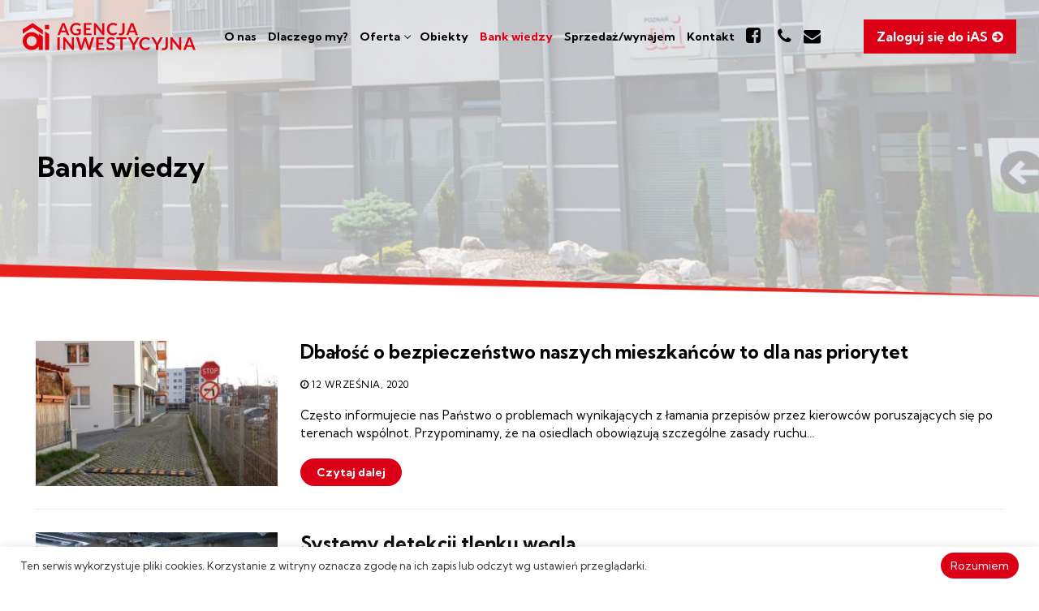

--- FILE ---
content_type: text/html; charset=UTF-8
request_url: https://aizarzadzanie.pl/bank-wiedzy/page/6/
body_size: 15806
content:
<!doctype html>
<html lang="pl-PL">
<head>
<meta charset="UTF-8">
<meta name="viewport" content="width=device-width, initial-scale=1, maximum-scale=10.0, user-scalable=yes">
<link rel="preload" href="https://aizarzadzanie.pl/wp-content/plugins/so-widgets-bundle/icons/fontawesome/webfonts/fa-solid-900.woff2" as="font" type="font/woff2" crossorigin><link rel="preload" href="https://aizarzadzanie.pl/wp-content/themes/customify/assets/fonts/font-awesome/fonts/fontawesome-webfont.woff2?v=4.7.0" as="font" type="font/woff2" crossorigin><link rel="stylesheet" media="print" onload="this.onload=null;this.media='all';" id="ao_optimized_gfonts" href="https://fonts.googleapis.com/css?family=Kumbh+Sans:400,700&amp;display=swap"><link rel="profile" href="http://gmpg.org/xfn/11">
<link media="all" href="https://aizarzadzanie.pl/wp-content/cache/autoptimize/css/autoptimize_39f481f1f26f661d7d0c51a9e2e9c9f4.css" rel="stylesheet"><title>Bank wiedzy &#8211; Strona 6 &#8211; Zarządzanie i administrowanie nieruchomościami &#8211; Agencja Inwestycyjna Sp. z o.o.</title>
<meta name='robots' content='max-image-preview:large' />
<link href='https://fonts.gstatic.com' crossorigin='anonymous' rel='preconnect' />
<link rel="alternate" type="application/rss+xml" title="Zarządzanie i administrowanie nieruchomościami - Agencja Inwestycyjna Sp. z o.o. &raquo; Kanał z wpisami" href="https://aizarzadzanie.pl/feed/" />
<link rel="alternate" type="application/rss+xml" title="Zarządzanie i administrowanie nieruchomościami - Agencja Inwestycyjna Sp. z o.o. &raquo; Kanał z komentarzami" href="https://aizarzadzanie.pl/comments/feed/" />
<!-- Global site tag (gtag.js) - Google Analytics -->
<script async src="https://www.googletagmanager.com/gtag/js?id=UA-187451137-1"></script>
<script>
window.dataLayer = window.dataLayer || [];
function gtag(){dataLayer.push(arguments);}
gtag('js', new Date());
gtag('config', 'UA-187451137-1');
</script>
<link rel='stylesheet' id='gwts-gwl-lightslider-css-css' href='https://aizarzadzanie.pl/wp-content/cache/autoptimize/css/autoptimize_single_9ff93c509f364afe59852f3f145af7d6.css' type='text/css' media='all' />
<link rel='stylesheet' id='gwts-gwl-style-css-css' href='https://aizarzadzanie.pl/wp-content/cache/autoptimize/css/autoptimize_single_d1096aa35c6fe0078a6a8a8ea13593f3.css' type='text/css' media='all' />
<link rel='stylesheet' id='gwts-gwl-lightgal-css-css' href='https://aizarzadzanie.pl/wp-content/cache/autoptimize/css/autoptimize_single_f494cc619fb7872c8a3b5645676499de.css' type='text/css' media='all' />
<style id='customify-style-inline-css' type='text/css'>
#blog-posts .posts-layout .entry-media {border-radius: 0px;}.header-top .header--row-inner,body:not(.fl-builder-edit) .button,body:not(.fl-builder-edit) button:not(.menu-mobile-toggle, .components-button, .customize-partial-edit-shortcut-button),body:not(.fl-builder-edit) input[type="button"]:not(.ed_button),button.button,input[type="button"]:not(.ed_button, .components-button, .customize-partial-edit-shortcut-button),input[type="reset"]:not(.components-button, .customize-partial-edit-shortcut-button),input[type="submit"]:not(.components-button, .customize-partial-edit-shortcut-button),.pagination .nav-links > *:hover,.pagination .nav-links span,.nav-menu-desktop.style-full-height .primary-menu-ul > li.current-menu-item > a,.nav-menu-desktop.style-full-height .primary-menu-ul > li.current-menu-ancestor > a,.nav-menu-desktop.style-full-height .primary-menu-ul > li > a:hover,.posts-layout .readmore-button:hover{    background-color: #235787;}.posts-layout .readmore-button {color: #235787;}.pagination .nav-links > *:hover,.pagination .nav-links span,.entry-single .tags-links a:hover,.entry-single .cat-links a:hover,.posts-layout .readmore-button,.posts-layout .readmore-button:hover{    border-color: #235787;}.customify-builder-btn{    background-color: #c3512f;}body{    color: #686868;}abbr, acronym {    border-bottom-color: #686868;}a                {                    color: #1e4b75;}a:hover,a:focus,.link-meta:hover, .link-meta a:hover{    color: #111111;}h2 + h3,.comments-area h2 + .comments-title,.h2 + h3,.comments-area .h2 + .comments-title,.page-breadcrumb {    border-top-color: #eaecee;}blockquote,.site-content .widget-area .menu li.current-menu-item > a:before{    border-left-color: #eaecee;}@media screen and (min-width: 64em) {    .comment-list .children li.comment {        border-left-color: #eaecee;    }    .comment-list .children li.comment:after {        background-color: #eaecee;    }}.page-titlebar, .page-breadcrumb,.posts-layout .entry-inner {    border-bottom-color: #eaecee;}.header-search-form .search-field,.entry-content .page-links a,.header-search-modal,.pagination .nav-links > *,.entry-footer .tags-links a, .entry-footer .cat-links a,.search .content-area article,.site-content .widget-area .menu li.current-menu-item > a,.posts-layout .entry-inner,.post-navigation .nav-links,article.comment .comment-meta,.widget-area .widget_pages li a, .widget-area .widget_categories li a, .widget-area .widget_archive li a, .widget-area .widget_meta li a, .widget-area .widget_nav_menu li a, .widget-area .widget_product_categories li a, .widget-area .widget_recent_entries li a, .widget-area .widget_rss li a,.widget-area .widget_recent_comments li{    border-color: #eaecee;}.header-search-modal::before {    border-top-color: #eaecee;    border-left-color: #eaecee;}@media screen and (min-width: 48em) {    .content-sidebar.sidebar_vertical_border .content-area {        border-right-color: #eaecee;    }    .sidebar-content.sidebar_vertical_border .content-area {        border-left-color: #eaecee;    }    .sidebar-sidebar-content.sidebar_vertical_border .sidebar-primary {        border-right-color: #eaecee;    }    .sidebar-sidebar-content.sidebar_vertical_border .sidebar-secondary {        border-right-color: #eaecee;    }    .content-sidebar-sidebar.sidebar_vertical_border .sidebar-primary {        border-left-color: #eaecee;    }    .content-sidebar-sidebar.sidebar_vertical_border .sidebar-secondary {        border-left-color: #eaecee;    }    .sidebar-content-sidebar.sidebar_vertical_border .content-area {        border-left-color: #eaecee;        border-right-color: #eaecee;    }    .sidebar-content-sidebar.sidebar_vertical_border .content-area {        border-left-color: #eaecee;        border-right-color: #eaecee;    }}article.comment .comment-post-author {background: #6d6d6d;}.pagination .nav-links > *,.link-meta,.link-meta a,.color-meta,.entry-single .tags-links:before,.entry-single .cats-links:before{    color: #6d6d6d;}h1, h2, h3, h4, h5, h6 { color: #2b2b2b;}.site-content .widget-title { color: #444444;}#page-cover {background-image: url("https://aizarzadzanie.pl/wp-content/uploads/bg-heads-1.jpg");}#page-cover {background-position: bottom right;}#page-cover {background-repeat: no-repeat;}.sub-menu .li-duplicator {display:none !important;}.header-search_icon-item .header-search-modal  {border-style: solid;} .header-search_icon-item .search-field  {border-style: solid;} .dark-mode .header-search_box-item .search-form-fields, .header-search_box-item .search-form-fields  {border-style: solid;} a.item--button {text-transform: none;}#cb-row--footer-main .footer--row-inner {background-color: #ffffff}#cb-row--footer-bottom .footer--row-inner {background-color: #ffffff}body  {background-color: #FFFFFF;} .site-content .content-area  {background-color: #FFFFFF;} /* CSS for desktop */#blog-posts .posts-layout .entry .entry-media:not(.no-ratio) {padding-top: 15%;}#blog-posts .posts-layout .entry-media, #blog-posts .posts-layout.layout--blog_classic .entry-media {flex-basis: 25%; width: 25%;}#page-cover .page-cover-inner {min-height: 370px;}.header--row.header-top .customify-grid, .header--row.header-top .style-full-height .primary-menu-ul > li > a {min-height: 33px;}.header--row.header-main .customify-grid, .header--row.header-main .style-full-height .primary-menu-ul > li > a {min-height: 90px;}.header--row.header-bottom .customify-grid, .header--row.header-bottom .style-full-height .primary-menu-ul > li > a {min-height: 55px;}.header--row .builder-first--nav-icon {text-align: right;}.header-search_icon-item .search-submit {margin-left: -40px;}.header-search_box-item .search-submit{margin-left: -40px;} .header-search_box-item .woo_bootster_search .search-submit{margin-left: -40px;} .header-search_box-item .header-search-form button.search-submit{margin-left:-40px;}.header--row .builder-first--primary-menu {text-align: right;}/* CSS for tablet */@media screen and (max-width: 1024px) { #page-cover .page-cover-inner {min-height: 250px;}.header--row .builder-first--nav-icon {text-align: right;}.header-search_icon-item .search-submit {margin-left: -40px;}.header-search_box-item .search-submit{margin-left: -40px;} .header-search_box-item .woo_bootster_search .search-submit{margin-left: -40px;} .header-search_box-item .header-search-form button.search-submit{margin-left:-40px;} }/* CSS for mobile */@media screen and (max-width: 568px) { #page-cover .page-cover-inner {min-height: 200px;}.header--row.header-top .customify-grid, .header--row.header-top .style-full-height .primary-menu-ul > li > a {min-height: 33px;}.header--row .builder-first--nav-icon {text-align: right;}.header-search_icon-item .search-submit {margin-left: -40px;}.header-search_box-item .search-submit{margin-left: -40px;} .header-search_box-item .woo_bootster_search .search-submit{margin-left: -40px;} .header-search_box-item .header-search-form button.search-submit{margin-left:-40px;} }
</style>
<script type="text/javascript" src="https://aizarzadzanie.pl/wp-includes/js/jquery/jquery.min.js" id="jquery-core-js"></script>
<script type="text/javascript" id="cookie-law-info-js-extra">
/* <![CDATA[ */
var Cli_Data = {"nn_cookie_ids":[],"cookielist":[],"non_necessary_cookies":[],"ccpaEnabled":"","ccpaRegionBased":"","ccpaBarEnabled":"","strictlyEnabled":["necessary","obligatoire"],"ccpaType":"gdpr","js_blocking":"1","custom_integration":"","triggerDomRefresh":"","secure_cookies":""};
var cli_cookiebar_settings = {"animate_speed_hide":"500","animate_speed_show":"500","background":"#FFF","border":"#b1a6a6c2","border_on":"","button_1_button_colour":"#dc0016","button_1_button_hover":"#b00012","button_1_link_colour":"#fff","button_1_as_button":"1","button_1_new_win":"","button_2_button_colour":"#333","button_2_button_hover":"#292929","button_2_link_colour":"#444","button_2_as_button":"","button_2_hidebar":"","button_3_button_colour":"#3566bb","button_3_button_hover":"#2a5296","button_3_link_colour":"#fff","button_3_as_button":"1","button_3_new_win":"","button_4_button_colour":"#000","button_4_button_hover":"#000000","button_4_link_colour":"#333333","button_4_as_button":"","button_7_button_colour":"#61a229","button_7_button_hover":"#4e8221","button_7_link_colour":"#fff","button_7_as_button":"1","button_7_new_win":"","font_family":"inherit","header_fix":"","notify_animate_hide":"1","notify_animate_show":"","notify_div_id":"#cookie-law-info-bar","notify_position_horizontal":"right","notify_position_vertical":"bottom","scroll_close":"","scroll_close_reload":"","accept_close_reload":"","reject_close_reload":"","showagain_tab":"","showagain_background":"#fff","showagain_border":"#000","showagain_div_id":"#cookie-law-info-again","showagain_x_position":"100px","text":"#333333","show_once_yn":"","show_once":"10000","logging_on":"","as_popup":"","popup_overlay":"1","bar_heading_text":"","cookie_bar_as":"banner","popup_showagain_position":"bottom-right","widget_position":"left"};
var log_object = {"ajax_url":"https:\/\/aizarzadzanie.pl\/wp-admin\/admin-ajax.php"};
/* ]]> */
</script>
<link rel="https://api.w.org/" href="https://aizarzadzanie.pl/wp-json/" /><link rel="EditURI" type="application/rsd+xml" title="RSD" href="https://aizarzadzanie.pl/xmlrpc.php?rsd" />
<meta name="generator" content="WordPress 6.5.5" />
<!-- HFCM by 99 Robots - Snippet # 1: scr -->
<link rel="preconnect" href="https://fonts.gstatic.com">
<script>
jQuery("document").ready(function(jQuery){ 
var nav = jQuery('#masthead');
jQuery(window).scroll(function () {
if (jQuery(this).scrollTop() > 20) {
nav.addClass("scrolled");
} else {
nav.removeClass("scrolled");
}
});
});
</script>
<!-- /end HFCM by 99 Robots -->
<script type="text/javascript">
(function () {
window.lsow_fs = {can_use_premium_code: false};
})();
</script>
<link rel="icon" href="https://aizarzadzanie.pl/wp-content/uploads/cropped-fav-1-32x32.png" sizes="32x32" />
<link rel="icon" href="https://aizarzadzanie.pl/wp-content/uploads/cropped-fav-1-192x192.png" sizes="192x192" />
<link rel="apple-touch-icon" href="https://aizarzadzanie.pl/wp-content/uploads/cropped-fav-1-180x180.png" />
<meta name="msapplication-TileImage" content="https://aizarzadzanie.pl/wp-content/uploads/cropped-fav-1-270x270.png" />
<style type="text/css" id="wp-custom-css">
.site-header.scrolled{background:#fff;transition:all .5s ease;box-shadow:0 0 30px rgba(0,0,0,.3)}.site-header{position:fixed;z-index:10;width:100%}.widget-title{font-size:17px;text-transform:none;font-weight:700;color:#000;margin-bottom:20px}b,strong{font-weight:700}.ctf h3,.ctg h3{font-size:23px;font-weight:700;letter-spacing:0;color:#000}.ctf h3:after,.ctg h3:After{content:'';background:#dc0016;width:40px;height:2px;display:block;margin:0;margin-top:5px;margin-bottom:20px}.single-post .page-cover{background:url(https://aizarzadzanie.pl/wp-content/uploads/bg-heads-1.jpg)!important;background-repeat:no-repeat;background-position:bottom right}.bg-parallax h5 strong{font-size:18px;line-height:21px!important;color:#fff;display:block;margin:10px 0}.wpcf7-not-valid-tip{font-size:11px}.nav-menu-desktop .sub-menu{width:380px}body:not(.home) .site-footer{border-top:1px solid #ddd}.posts-layout article:last-child .entry-inner{border-bottom:0}.page-id-69 #main{padding-bottom:0}.bg-parallax .teams p{font-size:14px}.infowhy h4{font-weight:700;color:#000;margin-top:10px;margin-bottom:0}.infowhy{border-bottom:1px solid #ddd;padding-bottom:20px}.infowhy.noborder{border-bottom:0}.ctf{margin:50px 0}.ctg{margin-top:50px;margin-bottom:0!important}.contactf .row,.ctf .row{display:flex}.select2-container .select2-selection--single,input[type=color],input[type=date],input[type=datetime-local],input[type=datetime],input[type=email],input[type=month],input[type=number],input[type=password],input[type=range],input[type=search],input[type=tel],input[type=text],input[type=time],input[type=url],input[type=week],select,textarea{color:#000;border:1px solid #e5e5e5;box-shadow:none;font-size:14px;vertical-align:middle;border-radius:0;font-family:'kumbh sans'}.wpcf7-list-item-label{color:#888}input[type=submit]:not(.components-button):not(.customize-partial-edit-shortcut-button){color:#fff;background:#dc0016;font-family:'kumbh sans';text-transform:none;border-radius:30px;padding:2px 35px}input[type=submit]:not(.components-button):not(.customize-partial-edit-shortcut-button):Hover{background:#000}.bg-parallax.centers h3:after{margin:0 auto;display:block;margin-top:15px;margin-bottom:30px}.centers strong{font-size:20px}.centers .sow-icon-fontawesome{margin-bottom:20px}.hrs{padding:40px 0;border-bottom:1px solid #ddd;margin-bottom:60px!important}.wpcf7 form.invalid .wpcf7-response-output,.wpcf7 form.unaccepted .wpcf7-response-output{border-color:transparent;margin:0;padding:0;text-align:center;font-weight:700;font-size:15px}.entry-content li:not(.lslide):before{content:'\f00c';font:normal normal normal 12px/1 FontAwesome;color:#dc0016;font-size:12px;margin-left:0;position:absolute;left:0;top:6px}.entry-content li:not(.lslide){margin-left:0;list-style:none;margin-bottom:6px;padding-left:20px;font-size:16px;position:relative}.entry-content li.lslide{margin-left:0;margin-bottom:6px;height:600px}.lSSlideOuter .lightSlider{height:600px}.service{padding:10px 35px;display:inline-block;border:2px solid #dc0016;font-size:22px;font-weight:700;margin-top:20px;border-radius:35px;padding-bottom:8px}.service:hover{color:#fff;border:2px solid #dc0016;font-size:22px;background:#dc0016}.lSSlideOuter .lSPager.lSGallery li.active,.lSSlideOuter .lSPager.lSGallery li:hover{border-radius:0;border-color:#dc0016;padding:4px}.lSSlideOuter .lSPager.lSGallery li{border-radius:0;border-color:transparent;padding:4px}.page-id-65 #main{padding-top:50px}.lSSlideOuter .lSPager.lSGallery img{width:100%}.nav-menu-desktop .sub-menu li a{color:#000;font-size:15px;line-height:1.5}.entry-content li.lslide{background:#f4f4f4;padding:15px 0}ul.lSPager.lSGallery li{padding-left:0}ul.lSPager.lSGallery li:before{display:none!important}.nav-menu-desktop .sub-menu li a:hover{color:#fff;background:#dc0016}#blog-posts{margin:50px 0}.row-1 input:not([type=checkbox]){margin-bottom:20px}span.wpcf7-list-item{display:inline-block;margin:0;margin-top:0;margin-top:15px;font-size:12px;text-align:justify}.row .col3{width:33.2%;margin-right:2%;margin-bottom:20px}.row .col3:last-child{margin-right:0}.row .col6{width:54%;margin-right:2%;margin-bottom:20px}.row .col6:last-child{margin-right:0}body{font-family:'kumbh sans',sans-serif;font-weight:400;line-height:1.518;font-size:14px;color:#000}.footer--row-inner.light-mode{color:#000}a{color:#000}a:hover{color:#dc0016}.underline{text-decoration:underline}.entry-single .entry--item:not(.entry-title),.entry-single .entry-thumbnail{margin-top:20px;text-align:center}.link-meta,.link-meta a{color:#000;font-size:12px}.single-post .page-cover::before{background-color:transparent}.underline:hover{text-decoration:none}.comments-area .comment-reply-title,.h1,.h2,.h3,.h4,.h5,.h6,h1,h2,h3,h4,h5,h6{font-weight:400;font-family:'kumbh sans'}.footer-main .footer--row-inner{padding-top:5em;padding-bottom:5em}.gwts-gwl-slidergal li img{height:100%!important}#cb-row--footer-bottom .footer--row-inner{border-top:1px solid #ddd;margin-top:20px}.footer-copyright{font-size:12px;color:#888}#main,#sidebar-primary,#sidebar-secondary{padding-top:0}.header-main .light-mode{box-shadow:none;background:0 0}.htop{padding:340px 0 0;position:relative;height:95vh}.tleft{padding-bottom:150px}.portal-mieszkancow{box-shadow:0x 0 30px rgba(0,0,0,.4)}.htop h1{font-size:36px;color:#000}.htop h1 strong{font-size:56px}.posts-layout .entry-title{color:#000;font-weight:700;font-size:23px}.posts-layout .entry-content-data{font-size:15px}.posts-layout .readmore-button{display:inline-block;line-height:1;border:none;color:#fff;border-radius:25px;cursor:pointer;padding:10px 20px;font-size:14px;text-transform:none;letter-spacing:0;font-weight:700;background:#dc0016}.posts-layout .readmore-button:hover{background:#000}body,html{overflow-x:hidden}.htop:after{content:'';position:absolute;bottom:0;left:0;width:100%;height:30px;z-index:1}.htop:before{content:'';position:absolute;bottom:0;left:0;width:100%;height:30px;z-index:1}.htop .tleft a{color:#dc0016;font-weight:700;font-size:18px}.htop .tleft a:hover{color:#000}.htop .tleft a:after{content:'\f0a9';font:normal normal normal 12px/1 FontAwesome;font-size:15px;margin-left:10px}.bg-parallax .teams .bgh p{background:rgba(255,255,255,.8);padding:15px;font-size:13px;line-height:20px;text-align:center;color:#000;border-bottom:3px solid #dc0016}.grey,.grey a{color:#ccc}.grey a:hover{color:#000}.nav-menu-desktop .menu>li>a{text-transform:none;font-weight:700;font-size:16px;line-height:1;opacity:1;color:#000}.portal1{padding:50px;background:url(https://aizarzadzanie.pl/wp-content/uploads/bg-login.jpg) center center no-repeat;background-size:auto;background-size:cover}.contactf{padding:20px;background:#f4f4f4}.portal2{padding:20px 50px;background:#fff;text-align:center;font-size:15px}.portal1 h3{background:url(https://aizarzadzanie.pl/wp-content/uploads/user-info.png) left 2px no-repeat;padding-left:90px;font-size:34px;line-height:32px;font-weight:700;color:#000;margin-bottom:40px}.nav-menu-desktop .menu>li>a:hover{color:#dc0016!important}.scrolled .nav-menu-desktop .menu>li>a{color:#000}.customify-builder-btn{padding:.5407911001em 1em;background:#dc0016;color:#fff;border-radius:0;display:inline-block;position:relative;text-decoration:none;font-size:16px;text-transform:none;letter-spacing:0;font-weight:700}.customify-builder-btn:hover{background:#000;color:#fff;box-shadow:none!important}.page-cover::before{background-color:transparent}.htop{background-position:bottom center!important}.htop:after{width:0;height:0;border-style:solid;border-width:100px 0 0 1920px;border-color:transparent transparent transparent #fff}.htop:before{width:0;height:0;border-style:solid;border-width:125px 0 0 1920px;border-color:transparent transparent transparent #dc0016}.portal-mieszkancow{box-shadow:0 0 30px rgba(0,0,0,.4);margin-top:-115px;position:relative;z-index:2}.button1,.button2{width:100%;display:block;background:#dc0016;color:#fff;font-weight:700;font-size:16px;text-transform:none;padding:20px 20px 15px 35px;border-radius:40px;position:relative}.button1:hover,.button2:hover{background:#000;color:#fff}.button1:after,.button2:after{content:'\f0a9';font:normal normal normal 12px/1 FontAwesome;font-size:16px;position:absolute;right:30px;top:22px}.abouticon .widget_sow-icon{margin-bottom:20px!important}.abouticon{margin-top:110px}.abouticon h4:after,.cts h3:after,.page-id-65 h3:after{content:'';background:#dc0016;width:40px;height:2px;display:block;margin:0 auto;margin-top:5px}.ctp{padding:30px;position:relative}.ctp p{font-size:14px!important;margin-bottom:10px}.ctp em{font-size:12px;line-height:17px;display:inline-block;font-style:normal;color:#555}.ctp:before{content:'\f2c2';font:normal normal normal 12px/1 FontAwesome;font-size:12px;font-size:40px;color:#dc0016;position:absolute;top:-20px;left:-20px}.entry-content .infowhy ul{margin-top:0!important}.ctf h3,.ctg h3{line-height:30px}.bgc1{background-position:top center!important}.about1{margin:60px 0 0}.about1 p{margin-bottom:0!important}.lsow-odometers .lsow-odometer .lsow-number{font-size:32px;line-height:32px;font-style:normal;text-transform:none;letter-spacing:0;font-weight:700;color:#000;margin-bottom:0}.lsow-odometers .lsow-odometer .lsow-number span{font-size:32px;font-family:'kumbh sans';letter-spacing:0;font-weight:700;color:#000}.lsow-odometers .lsow-odometer .lsow-suffix{display:inline;font-size:27px;line-height:29px;color:#000;vertical-align:middle;font-weight:700}.odometer-formatting-mark{font-size:1px!important;color:#fff!important;margin-left:6px!important}.entry-content p{font-size:16px;line-height:1.5;text-align:justify}.abouticon h4{text-align:center;font-size:32px;font-weight:700;letter-spacing:0;color:#000}.cts h3,.page-id-65 h3{text-align:center;font-size:21px;font-weight:700;letter-spacing:0;color:#000}.ow-button-base a{box-shadow:none!important;text-shadow:none!important;border-radius:30px!important;border:0!important;background:#dc0016!important;font-size:16px!important;font-weight:700!important;letter-spacing:0!important}#cookie-law-info-bar[data-cli-style=cli-style-v2]{padding:2px 25px}.cli-style-v2{font-size:13px;line-height:18px;font-weight:400}.cli-style-v2 .cli-bar-btn_container .cli-plugin-button{border-radius:30px;font-size:14px}.bg-parallax{padding:90px 0}.bg-parallax h3{color:#fff;font-size:23px;font-weight:700}.lgs img{width:180px!important;height:auto!important}.bg-parallax h3:after{content:'';display:block;background:#dc0016;width:60px;height:2px;margin:10px 0 30px}.bg-parallax p{color:#fff;text-align:left}.ow-button-base a:hover{background:#000!important;color:#fff!important}.ow-button-base a [class^=sow-icon-]{font-size:15px!important;margin-top:0!important}.fwn{padding:40px 0}.bordered .ow-button-base a{background:0 0!important;border:2px solid #fff!important;z-index:2}h5{font-size:23px;line-height:1.2;color:#000;margin-bottom:0!important;padding-bottom:0!important}.fwn{position:relative}.page-cover-tagline,.page-cover-title{color:#000;font-weight:700;text-align:left;padding-top:60px}.light-mode .nav-menu-desktop.style-border-bottom .nav-menu>li.current-menu-ancestor>a,.light-mode .nav-menu-desktop.style-border-bottom .nav-menu>li.current-menu-item>a,.light-mode .nav-menu-desktop.style-border-top .nav-menu>li.current-menu-ancestor>a,.light-mode .nav-menu-desktop.style-border-top .nav-menu>li.current-menu-item>a,.light-mode .nav-menu-desktop.style-plain .nav-menu>li.current-menu-ancestor>a,.light-mode .nav-menu-desktop.style-plain .nav-menu>li.current-menu-item>a{color:#dc0016}.nav-menu-desktop .menu>li>a i{line-height:.6;font-size:21px}.cts{margin:50px 0}.afters:before{content:'';z-index:1;background:url(https://aizarzadzanie.pl/wp-content/uploads/icon1.png) center top no-repeat;width:90px;display:block;position:absolute;height:100px;right:15%;bottom:0;background-size:contain}h5 strong{color:#dc0016;font-size:27px}.bordered .ow-button-base a:hover{background:#dc0016!important;border:2px solid #dc0016!important;color:#fff!important}.is-size-tablet-medium .hamburger .hamburger-inner,.is-size-tablet-medium .hamburger .hamburger-inner::after,.is-size-tablet-medium .hamburger .hamburger-inner::before{color:#000!important}.scrolled .is-size-tablet-medium .hamburger .hamburger-inner,.scrolled .is-size-tablet-medium .hamburger .hamburger-inner::after,.scrolled .is-size-tablet-medium .hamburger .hamburger-inner::before{color:#000!important}.header-menu-sidebar.light-mode .header-menu-sidebar-bg::before{background:#fff}.header-menu-sidebar.light-mode .cart-item-link,.header-menu-sidebar.light-mode .item--html a,.header-menu-sidebar.light-mode .nav-menu a,.header-menu-sidebar.light-mode .sub-menu a{color:#000;font-weight:700;font-size:15px}.header-menu-sidebar .customify-builder-btn{font-size:16px}.header-menu-sidebar .nav-menu-mobile .menu li a{display:block;padding:.5em 1.5em}.header-menu-sidebar .nav-menu-mobile .menu .sub-menu li a{padding-left:40px!important}@media only screen and (max-width:1060px){#blog-posts .posts-layout .entry .entry-media{padding-top:160px}.customify-builder-btn{font-size:14px}.afters::before{right:20px}.abouticon h4{font-size:23px}.htop h1 strong{font-size:40px}.htop h1{font-size:29px}.portal-mieszkancow{right:30px}.portal1{padding:30px}}@media only screen and (max-width:880px){.portal-mieszkancow{right:auto}.portal-mieszkancow{box-shadow:0 0 30px rgba(0,0,0,.4);margin-top:0;position:relative}.portal1 h3{padding-left:60px;font-size:23px;line-height:21px;margin-bottom:25px;background-size:50px}.button1,.button2{font-size:13px}.button1::after,.button2::after{font-size:15px;top:20px}.portal2{padding:15px 10px;font-size:13px}}@media only screen and (max-width:780px){.htop{padding:140px 0 0}.htop{height:auto}.htop h1 strong{font-size:32px}.htop h1{font-size:21px}.site-header .cb-row--mobile .site-branding img{max-width:80%}.tleft{padding-bottom:0}.abouticon{margin-top:50px}.bg-parallax{background-position:30% top!important}h5{font-size:18px;text-align:center}h5 strong{font-size:21px}.footer--row-inner .textwidget,.widget-title{text-align:center}.afters::before{display:none}.afters .ow-button-base.ow-button-align-left{text-align:center}.ctp::before{left:50%;margin-left:-22px}.row .col3{width:100%;margin-right:0;margin-bottom:20px}.ctf .row{display:block}.gwts-gwl-slidergal li img{height:auto!important}.contactf .row{display:block}.row .col6{width:100%;margin-right:0;margin-bottom:20px}}.single-post .page-cover::before{background-color:transparent}.single-post .page-cover{background-position:center center!important}.lg-backdrop{background-color:rgba(0,0,0,.7)}.single-post .page-cover:after{display:block;content:'';width:100%;height:65px;z-index:2;position:absolute;bottom:-5px;right:0;background:url(https://aizarzadzanie.pl/wp-content/uploads/bgafter.png) right bottom no-repeat}.is-menu-sidebar.menu_sidebar_slide_left .header-menu-sidebar{width:280px}.close-sidebar-panel{right:auto;left:290px}.is-menu-sidebar.menu_sidebar_slide_left,body,html{overflow-x:hidden}.pagination .nav-links span{border-color:#ccc;background:#ccc}.pagination .nav-links a:hover,.pagination .nav-links span:hover{border-color:#dc0016;background:#dc0016}.wynajem .post-navigation .nav-links{display:none}.lsow-portfolio-wrap .lsow-portfolio .lsow-portfolio-item .entry-title a{color:#000;font-weight:700}.lsow-portfolio-wrap .lsow-portfolio .lsow-portfolio-item .entry-title a:hover{color:#dc0016}abbr[title]{text-decoration:none;cursor:inherit;color:#000;font-style:normal}.lsow-portfolio-wrap .lsow-portfolio .lsow-portfolio-item .lsow-entry-meta span a{background:#999;padding:4px 10px;text-transform:uppercase;border-radius:10px;color:#fff;font-size:12px}.lsow-portfolio-wrap .lsow-portfolio .lsow-portfolio-item .lsow-entry-meta span a:hover{background:#000}.lsow-portfolio-wrap .lsow-portfolio .lsow-portfolio-item .lsow-read-more a:not(.lsow-button):hover{background:#000;color:#fff}.lsow-portfolio-wrap .lsow-portfolio .lsow-portfolio-item .lsow-read-more a:not(.lsow-button){display:inline-block;line-height:1;border:none;color:#fff;border-radius:25px;cursor:pointer;padding:8px 20px;font-size:14px;text-transform:none;letter-spacing:0;font-weight:700;background:#dc0016}.lSSlideOuter{margin-bottom:25px}.nav-menu-desktop .menu>li>a{padding: 12px 10px 12px}.builder-item--html a i{font-size: 21px;color:#000;line-height:1;margin-right:12px}.builder-item--html a:last-child i{margin-right:0px}.builder-item--html a:hover i{color:#dc0016}@media only screen and (max-width:768px){.builder-header-html-item.item--html{width:60px}}.site-branding img{height:40px}@media only screen and (max-width:780px){.site-header .cb-row--mobile .site-branding img{max-width:86%}}
.tleft {
margin-top: -70px;
}
.redbg {
background: #dc0016;
display: inline-block;
padding: 15px 20px 0 20px;
z-index: 12;
position: relative;
}
.redbg h2 {
color:#fff;font-size:22px;
}
.htop .tleft .redbg a {
color:#fff;
}.htop .tleft .redbg a:hover {
color:#000;
}
@media only screen and (max-width:1280px) {
.nav-menu-desktop .menu > li > a {
font-size: 14px;
}
.nav-menu-desktop .menu > li > a {
padding: 12px 7px 12px;
}.tleft {
margin-top: 0px;
}
}
.lSSlideOuter .lSSlideWrapper ul li img {
width: auto!important;
margin: 0 auto!important;
display: block!important;
}		</style>
</head>
<body class="blog paged wp-custom-logo paged-6 hfeed content main-layout-content site-full-width menu_sidebar_slide_left">
<div id="page" class="site box-shadow">
<a class="skip-link screen-reader-text" href="#site-content">Przejdź do treści</a>
<a class="close is-size-medium  close-panel close-sidebar-panel" href="#">
<span class="hamburger hamburger--squeeze is-active">
<span class="hamburger-box">
<span class="hamburger-inner"><span class="screen-reader-text">Menu</span></span>
</span>
</span>
<span class="screen-reader-text">Zamknij</span>
</a><header id="masthead" class="site-header header-v2"><div id="masthead-inner" class="site-header-inner">							<div  class="header-main header--row layout-fullwidth"  id="cb-row--header-main"  data-row-id="main"  data-show-on="desktop mobile">
<div class="header--row-inner header-main-inner light-mode">
<div class="customify-container">
<div class="customify-grid  cb-row--desktop hide-on-mobile hide-on-tablet customify-grid-middle"><div class="row-v2 row-v2-main full-cols"><div class="col-v2 col-v2-left"><div class="item--inner builder-item--logo" data-section="title_tagline" data-item-id="logo" >		<div class="site-branding logo-top">
<a href="https://aizarzadzanie.pl/" class="logo-link" rel="home" itemprop="url">
<img class="site-img-logo" src="https://aizarzadzanie.pl/wp-content/uploads/logo_agencja_inwestycyjna.svg" alt="Zarządzanie i administrowanie nieruchomościami &#8211; Agencja Inwestycyjna Sp. z o.o.">
</a>
</div><!-- .site-branding -->
</div></div><div class="col-v2 col-v2-center"><div class="item--inner builder-item--primary-menu has_menu" data-section="header_menu_primary" data-item-id="primary-menu" ><nav  id="site-navigation-main-desktop" class="site-navigation primary-menu primary-menu-main nav-menu-desktop primary-menu-desktop style-plain"><ul id="menu-glowne-top" class="primary-menu-ul menu nav-menu"><li id="menu-item--main-desktop-75" class="menu-item menu-item-type-post_type menu-item-object-page menu-item-75"><a href="https://aizarzadzanie.pl/o-nas/" data-ps2id-api="true"><span class="link-before">O nas</span></a></li>
<li id="menu-item--main-desktop-73" class="menu-item menu-item-type-post_type menu-item-object-page menu-item-73"><a href="https://aizarzadzanie.pl/dlaczego-my/" data-ps2id-api="true"><span class="link-before">Dlaczego my?</span></a></li>
<li id="menu-item--main-desktop-787" class="menu-item menu-item-type-custom menu-item-object-custom menu-item-has-children menu-item-787"><a href="#" data-ps2id-api="true"><span class="link-before">Oferta<span class="nav-icon-angle">&nbsp;</span></span></a>
<ul class="sub-menu sub-lv-0">
<li id="menu-item--main-desktop-77" class="menu-item menu-item-type-post_type menu-item-object-page menu-item-77"><a href="https://aizarzadzanie.pl/zarzadzanie-i-administrowanie-nieruchomosciami/" data-ps2id-api="true"><span class="link-before">Zarządzanie i administrowanie nieruchomościami</span></a></li>
<li id="menu-item--main-desktop-790" class="menu-item menu-item-type-post_type menu-item-object-page menu-item-790"><a href="https://aizarzadzanie.pl/zarzadzanie-i-obsluga-najmu-mieszkan/" data-ps2id-api="true"><span class="link-before">Zarządzanie i obsługa najmu mieszkań</span></a></li>
</ul>
</li>
<li id="menu-item--main-desktop-76" class="menu-item menu-item-type-post_type menu-item-object-page menu-item-76"><a href="https://aizarzadzanie.pl/obiekty/" data-ps2id-api="true"><span class="link-before">Obiekty</span></a></li>
<li id="menu-item--main-desktop-72" class="menu-item menu-item-type-post_type menu-item-object-page current-menu-item page_item page-item-67 current_page_item current_page_parent menu-item-72"><a href="https://aizarzadzanie.pl/bank-wiedzy/" aria-current="page" data-ps2id-api="true"><span class="link-before">Bank wiedzy</span></a></li>
<li id="menu-item--main-desktop-1213" class="menu-item menu-item-type-post_type menu-item-object-page menu-item-1213"><a href="https://aizarzadzanie.pl/sprzedaz-wynajem/" data-ps2id-api="true"><span class="link-before">Sprzedaż/wynajem</span></a></li>
<li id="menu-item--main-desktop-74" class="menu-item menu-item-type-post_type menu-item-object-page menu-item-74"><a href="https://aizarzadzanie.pl/kontakt/" data-ps2id-api="true"><span class="link-before">Kontakt</span></a></li>
<li id="menu-item--main-desktop-253" class="menu-item menu-item-type-custom menu-item-object-custom menu-item-253"><a target="_blank" rel="noopener" href="https://www.facebook.com/AIzarzadzanie" data-ps2id-api="true"><span class="link-before"><i class="fa fa-facebook-square"></i></span></a></li>
</ul></nav></div><div class="item--inner builder-item--html" data-section="header_html" data-item-id="html" ><div class="builder-header-html-item item--html"><p><a href="tel:510000834"><i class="fa fa-phone"></i></a> <a href="mailto:piotr.tadeusz@ai.poznan.pl"><i class="fa fa-envelope"></i></a></p>
</div></div></div><div class="col-v2 col-v2-right"><div class="item--inner builder-item--button" data-section="header_button" data-item-id="button" ><a target="_blank"  href="https://aipoznan.webas.com.pl/" class="item--button customify-btn customify-builder-btn is-icon-after">Zaloguj się do iAS<i class="fa fa-arrow-circle-right"></i> </a></div></div></div></div><div class="cb-row--mobile hide-on-desktop customify-grid customify-grid-middle"><div class="row-v2 row-v2-main no-center"><div class="col-v2 col-v2-left"><div class="item--inner builder-item--logo" data-section="title_tagline" data-item-id="logo" >		<div class="site-branding logo-top">
<a href="https://aizarzadzanie.pl/" class="logo-link" rel="home" itemprop="url">
<img class="site-img-logo" src="https://aizarzadzanie.pl/wp-content/uploads/logo_agencja_inwestycyjna.svg" alt="Zarządzanie i administrowanie nieruchomościami &#8211; Agencja Inwestycyjna Sp. z o.o.">
</a>
</div><!-- .site-branding -->
</div></div><div class="col-v2 col-v2-right"><div class="item--inner builder-item--html" data-section="header_html" data-item-id="html" ><div class="builder-header-html-item item--html"><p><a href="tel:510000834"><i class="fa fa-phone"></i></a> <a href="mailto:piotr.tadeusz@ai.poznan.pl"><i class="fa fa-envelope"></i></a></p>
</div></div><div class="item--inner builder-item--nav-icon" data-section="header_menu_icon" data-item-id="nav-icon" >		<button type="button" class="menu-mobile-toggle item-button is-size-desktop-medium is-size-tablet-medium is-size-mobile-medium"  aria-label="nav icon">
<span class="hamburger hamburger--squeeze">
<span class="hamburger-box">
<span class="hamburger-inner"></span>
</span>
</span>
<span class="nav-icon--label hide-on-tablet hide-on-mobile">Menu</span></button>
</div></div></div></div>									</div>
</div>
</div>
<div id="header-menu-sidebar" class="header-menu-sidebar menu-sidebar-panel light-mode"><div id="header-menu-sidebar-bg" class="header-menu-sidebar-bg"><div id="header-menu-sidebar-inner" class="header-menu-sidebar-inner"><div class="builder-item-sidebar mobile-item--button"><div class="item--inner" data-item-id="button" data-section="header_button"><a target="_blank"  href="https://aipoznan.webas.com.pl/" class="item--button customify-btn customify-builder-btn is-icon-after">Zaloguj się do iAS<i class="fa fa-arrow-circle-right"></i> </a></div></div><div class="builder-item-sidebar mobile-item--primary-menu mobile-item--menu "><div class="item--inner" data-item-id="primary-menu" data-section="header_menu_primary"><nav  id="site-navigation-sidebar-mobile" class="site-navigation primary-menu primary-menu-sidebar nav-menu-mobile primary-menu-mobile style-plain"><ul id="menu-glowne-top" class="primary-menu-ul menu nav-menu"><li id="menu-item--sidebar-mobile-75" class="menu-item menu-item-type-post_type menu-item-object-page menu-item-75"><a href="https://aizarzadzanie.pl/o-nas/" data-ps2id-api="true"><span class="link-before">O nas</span></a></li>
<li id="menu-item--sidebar-mobile-73" class="menu-item menu-item-type-post_type menu-item-object-page menu-item-73"><a href="https://aizarzadzanie.pl/dlaczego-my/" data-ps2id-api="true"><span class="link-before">Dlaczego my?</span></a></li>
<li id="menu-item--sidebar-mobile-787" class="menu-item menu-item-type-custom menu-item-object-custom menu-item-has-children menu-item-787"><a href="#" data-ps2id-api="true"><span class="link-before">Oferta<span class="nav-icon-angle">&nbsp;</span></span></a>
<ul class="sub-menu sub-lv-0">
<li id="menu-item--sidebar-mobile-77" class="menu-item menu-item-type-post_type menu-item-object-page menu-item-77"><a href="https://aizarzadzanie.pl/zarzadzanie-i-administrowanie-nieruchomosciami/" data-ps2id-api="true"><span class="link-before">Zarządzanie i administrowanie nieruchomościami</span></a></li>
<li id="menu-item--sidebar-mobile-790" class="menu-item menu-item-type-post_type menu-item-object-page menu-item-790"><a href="https://aizarzadzanie.pl/zarzadzanie-i-obsluga-najmu-mieszkan/" data-ps2id-api="true"><span class="link-before">Zarządzanie i obsługa najmu mieszkań</span></a></li>
</ul>
</li>
<li id="menu-item--sidebar-mobile-76" class="menu-item menu-item-type-post_type menu-item-object-page menu-item-76"><a href="https://aizarzadzanie.pl/obiekty/" data-ps2id-api="true"><span class="link-before">Obiekty</span></a></li>
<li id="menu-item--sidebar-mobile-72" class="menu-item menu-item-type-post_type menu-item-object-page current-menu-item page_item page-item-67 current_page_item current_page_parent menu-item-72"><a href="https://aizarzadzanie.pl/bank-wiedzy/" aria-current="page" data-ps2id-api="true"><span class="link-before">Bank wiedzy</span></a></li>
<li id="menu-item--sidebar-mobile-1213" class="menu-item menu-item-type-post_type menu-item-object-page menu-item-1213"><a href="https://aizarzadzanie.pl/sprzedaz-wynajem/" data-ps2id-api="true"><span class="link-before">Sprzedaż/wynajem</span></a></li>
<li id="menu-item--sidebar-mobile-74" class="menu-item menu-item-type-post_type menu-item-object-page menu-item-74"><a href="https://aizarzadzanie.pl/kontakt/" data-ps2id-api="true"><span class="link-before">Kontakt</span></a></li>
<li id="menu-item--sidebar-mobile-253" class="menu-item menu-item-type-custom menu-item-object-custom menu-item-253"><a target="_blank" rel="noopener" href="https://www.facebook.com/AIzarzadzanie" data-ps2id-api="true"><span class="link-before"><i class="fa fa-facebook-square"></i></span></a></li>
</ul></nav></div></div></div></div></div></div></header>		<div id="page-cover" class="page-header--item page-cover layout-full-contained">
<div class="page-cover-inner customify-container">
<h1 class="page-cover-title">Bank wiedzy</h1>			</div>
</div>
<div id="site-content" class="site-content">
<div class="customify-container">
<div class="customify-grid">
<main id="main" class="content-area customify-col-12">
<div class="content-inner">
<div id="blog-posts">		<div class="posts-layout-wrapper">
<div class="posts-layout layout--blog_classic" >
<article class="entry odd post-940 post type-post status-publish format-standard has-post-thumbnail hentry category-bank-wiedzy">
<div class="entry-inner">
<div class="entry-media use-ratio">
<a class="entry-media-link " href="https://aizarzadzanie.pl/dbalosc-o-bezpieczenstwo-naszych-mieszkancow-to-nasz-priorytet/" title="Dbałość o bezpieczeństwo naszych mieszkańców to dla nas priorytet" rel="bookmark"></a>
<div class="entry-thumbnail has-thumb">
<img width="300" height="169" src="https://aizarzadzanie.pl/wp-content/uploads/AI-Zarzadzanie-Nieruchomosciami-Poznan-administracja-progi-zwalniajace-lustra-300x169.jpg" class="attachment-medium size-medium wp-post-image" alt="" decoding="async" fetchpriority="high" srcset="https://aizarzadzanie.pl/wp-content/uploads/AI-Zarzadzanie-Nieruchomosciami-Poznan-administracja-progi-zwalniajace-lustra-300x169.jpg 300w, https://aizarzadzanie.pl/wp-content/uploads/AI-Zarzadzanie-Nieruchomosciami-Poznan-administracja-progi-zwalniajace-lustra-768x432.jpg 768w, https://aizarzadzanie.pl/wp-content/uploads/AI-Zarzadzanie-Nieruchomosciami-Poznan-administracja-progi-zwalniajace-lustra.jpg 960w" sizes="(max-width: 300px) 100vw, 300px" />			</div>
</div>
<div class="entry-content-data">
<div class="entry-article-part entry-article-header"><h2 class="entry-title entry--item"><a href="https://aizarzadzanie.pl/dbalosc-o-bezpieczenstwo-naszych-mieszkancow-to-nasz-priorytet/" title="Dbałość o bezpieczeństwo naszych mieszkańców to dla nas priorytet" rel="bookmark" class="plain_color">Dbałość o bezpieczeństwo naszych mieszkańców to dla nas priorytet</a></h2>			<div class="entry-meta entry--item text-uppercase text-xsmall link-meta">
<span class="meta-item posted-on"><a href="https://aizarzadzanie.pl/dbalosc-o-bezpieczenstwo-naszych-mieszkancow-to-nasz-priorytet/" rel="bookmark"><i class="fa fa-clock-o" aria-hidden="true"></i> <time class="entry-date published" datetime="2020-09-12T10:52:13+02:00">12 września, 2020</time></a></span>			</div><!-- .entry-meta -->
</div><div class="entry-article-part entry-article-body"><div class="entry-excerpt entry--item"><p>Często informujecie nas Państwo o problemach wynikających z łamania przepisów przez kierowców poruszających się po terenach wspólnot. Przypominamy, że na osiedlach obowiązują szczególne zasady ruchu&hellip;</p>
</div></div><div class="entry-article-part entry-article-footer only-more">		<div class="entry-readmore entry--item">
<a class="readmore-button" href="https://aizarzadzanie.pl/dbalosc-o-bezpieczenstwo-naszych-mieszkancow-to-nasz-priorytet/" title="">Czytaj dalej</a>
</div><!-- .entry-content -->
</div>				</div>
</div>
</article><!-- /.entry post -->
<article class="entry even post-937 post type-post status-publish format-standard has-post-thumbnail hentry category-bank-wiedzy">
<div class="entry-inner">
<div class="entry-media use-ratio">
<a class="entry-media-link " href="https://aizarzadzanie.pl/systemy-detekcji-tlenku-wegla/" title="Systemy detekcji tlenku węgla" rel="bookmark"></a>
<div class="entry-thumbnail has-thumb">
<img width="300" height="199" src="https://aizarzadzanie.pl/wp-content/uploads/AI-Zarzadzanie-Nieruchomosciami-Poznan-zarzadca-nieruchomosci-system-detekcji-tlenku-wegla-300x199.jpg" class="attachment-medium size-medium wp-post-image" alt="" decoding="async" srcset="https://aizarzadzanie.pl/wp-content/uploads/AI-Zarzadzanie-Nieruchomosciami-Poznan-zarzadca-nieruchomosci-system-detekcji-tlenku-wegla-300x199.jpg 300w, https://aizarzadzanie.pl/wp-content/uploads/AI-Zarzadzanie-Nieruchomosciami-Poznan-zarzadca-nieruchomosci-system-detekcji-tlenku-wegla-768x509.jpg 768w, https://aizarzadzanie.pl/wp-content/uploads/AI-Zarzadzanie-Nieruchomosciami-Poznan-zarzadca-nieruchomosci-system-detekcji-tlenku-wegla.jpg 815w" sizes="(max-width: 300px) 100vw, 300px" />			</div>
</div>
<div class="entry-content-data">
<div class="entry-article-part entry-article-header"><h2 class="entry-title entry--item"><a href="https://aizarzadzanie.pl/systemy-detekcji-tlenku-wegla/" title="Systemy detekcji tlenku węgla" rel="bookmark" class="plain_color">Systemy detekcji tlenku węgla</a></h2>			<div class="entry-meta entry--item text-uppercase text-xsmall link-meta">
<span class="meta-item posted-on"><a href="https://aizarzadzanie.pl/systemy-detekcji-tlenku-wegla/" rel="bookmark"><i class="fa fa-clock-o" aria-hidden="true"></i> <time class="entry-date published" datetime="2020-09-10T10:42:58+02:00">10 września, 2020</time></a></span>			</div><!-- .entry-meta -->
</div><div class="entry-article-part entry-article-body"><div class="entry-excerpt entry--item"><p>W halach garażowych zarządzanych przez nas wspólnot znajdują się systemy detekcji tlenku węgla. Kontrolują one poziom stężenia tlenku węgla i w przypadku wystąpienia zbyt wysokiego,&hellip;</p>
</div></div><div class="entry-article-part entry-article-footer only-more">		<div class="entry-readmore entry--item">
<a class="readmore-button" href="https://aizarzadzanie.pl/systemy-detekcji-tlenku-wegla/" title="">Czytaj dalej</a>
</div><!-- .entry-content -->
</div>				</div>
</div>
</article><!-- /.entry post -->
<article class="entry odd post-934 post type-post status-publish format-standard has-post-thumbnail hentry category-bank-wiedzy">
<div class="entry-inner">
<div class="entry-media use-ratio">
<a class="entry-media-link " href="https://aizarzadzanie.pl/twarda-woda-powazne-zagrozenie-dla-kotlowni/" title="Twarda woda &#8211; poważne zagrożenie dla kotłowni" rel="bookmark"></a>
<div class="entry-thumbnail has-thumb">
<img width="300" height="200" src="https://aizarzadzanie.pl/wp-content/uploads/AI-Zarzadzanie-Nieruchomosciami-Poznan-wspolnota-mieszkaniowa-stacja-uzdatniania-wody-300x200.jpg" class="attachment-medium size-medium wp-post-image" alt="" decoding="async" srcset="https://aizarzadzanie.pl/wp-content/uploads/AI-Zarzadzanie-Nieruchomosciami-Poznan-wspolnota-mieszkaniowa-stacja-uzdatniania-wody-300x200.jpg 300w, https://aizarzadzanie.pl/wp-content/uploads/AI-Zarzadzanie-Nieruchomosciami-Poznan-wspolnota-mieszkaniowa-stacja-uzdatniania-wody-768x512.jpg 768w, https://aizarzadzanie.pl/wp-content/uploads/AI-Zarzadzanie-Nieruchomosciami-Poznan-wspolnota-mieszkaniowa-stacja-uzdatniania-wody-272x182.jpg 272w, https://aizarzadzanie.pl/wp-content/uploads/AI-Zarzadzanie-Nieruchomosciami-Poznan-wspolnota-mieszkaniowa-stacja-uzdatniania-wody.jpg 810w" sizes="(max-width: 300px) 100vw, 300px" />			</div>
</div>
<div class="entry-content-data">
<div class="entry-article-part entry-article-header"><h2 class="entry-title entry--item"><a href="https://aizarzadzanie.pl/twarda-woda-powazne-zagrozenie-dla-kotlowni/" title="Twarda woda &#8211; poważne zagrożenie dla kotłowni" rel="bookmark" class="plain_color">Twarda woda &#8211; poważne zagrożenie dla kotłowni</a></h2>			<div class="entry-meta entry--item text-uppercase text-xsmall link-meta">
<span class="meta-item posted-on"><a href="https://aizarzadzanie.pl/twarda-woda-powazne-zagrozenie-dla-kotlowni/" rel="bookmark"><i class="fa fa-clock-o" aria-hidden="true"></i> <time class="entry-date published" datetime="2020-09-08T14:32:00+02:00">8 września, 2020</time></a></span>			</div><!-- .entry-meta -->
</div><div class="entry-article-part entry-article-body"><div class="entry-excerpt entry--item"><p>Twarda woda to nie tylko zagrożenie dla urządzeń AGD. To także poważne zagrożenie dla kotłowni, gdyż powoduje między innymi znaczne obniżenie wydajności cieplnej urządzeń. Dlatego&hellip;</p>
</div></div><div class="entry-article-part entry-article-footer only-more">		<div class="entry-readmore entry--item">
<a class="readmore-button" href="https://aizarzadzanie.pl/twarda-woda-powazne-zagrozenie-dla-kotlowni/" title="">Czytaj dalej</a>
</div><!-- .entry-content -->
</div>				</div>
</div>
</article><!-- /.entry post -->
<article class="entry even post-931 post type-post status-publish format-standard has-post-thumbnail hentry category-bank-wiedzy">
<div class="entry-inner">
<div class="entry-media use-ratio">
<a class="entry-media-link " href="https://aizarzadzanie.pl/pogotowie-techniczne-dostepnosc-24-7/" title="Pogotowie techniczne. Dostępność 24/7" rel="bookmark"></a>
<div class="entry-thumbnail has-thumb">
<img width="300" height="200" src="https://aizarzadzanie.pl/wp-content/uploads/AI-Zarzadzanie-Nieruchomosciami-Poznan-wspolnota-mieszkaniowa-pogotowie-techniczne-300x200.jpg" class="attachment-medium size-medium wp-post-image" alt="" decoding="async" loading="lazy" srcset="https://aizarzadzanie.pl/wp-content/uploads/AI-Zarzadzanie-Nieruchomosciami-Poznan-wspolnota-mieszkaniowa-pogotowie-techniczne-300x200.jpg 300w, https://aizarzadzanie.pl/wp-content/uploads/AI-Zarzadzanie-Nieruchomosciami-Poznan-wspolnota-mieszkaniowa-pogotowie-techniczne-768x513.jpg 768w, https://aizarzadzanie.pl/wp-content/uploads/AI-Zarzadzanie-Nieruchomosciami-Poznan-wspolnota-mieszkaniowa-pogotowie-techniczne-272x182.jpg 272w, https://aizarzadzanie.pl/wp-content/uploads/AI-Zarzadzanie-Nieruchomosciami-Poznan-wspolnota-mieszkaniowa-pogotowie-techniczne.jpg 809w" sizes="(max-width: 300px) 100vw, 300px" />			</div>
</div>
<div class="entry-content-data">
<div class="entry-article-part entry-article-header"><h2 class="entry-title entry--item"><a href="https://aizarzadzanie.pl/pogotowie-techniczne-dostepnosc-24-7/" title="Pogotowie techniczne. Dostępność 24/7" rel="bookmark" class="plain_color">Pogotowie techniczne. Dostępność 24/7</a></h2>			<div class="entry-meta entry--item text-uppercase text-xsmall link-meta">
<span class="meta-item posted-on"><a href="https://aizarzadzanie.pl/pogotowie-techniczne-dostepnosc-24-7/" rel="bookmark"><i class="fa fa-clock-o" aria-hidden="true"></i> <time class="entry-date published" datetime="2020-08-31T09:59:24+02:00">31 sierpnia, 2020</time></a></span>			</div><!-- .entry-meta -->
</div><div class="entry-article-part entry-article-body"><div class="entry-excerpt entry--item"><p>Wprowadziliśmy usługę &#8222;Pogotowie techniczne 24h/7&#8221;. W przypadku wystąpienia na zarządzanych przez nas wspólnotach mieszkaniowych awarii wodno-kanalizacyjnej (np. cieknące zawory, zapchana kanalizacja w pionach) lub awarii&hellip;</p>
</div></div><div class="entry-article-part entry-article-footer only-more">		<div class="entry-readmore entry--item">
<a class="readmore-button" href="https://aizarzadzanie.pl/pogotowie-techniczne-dostepnosc-24-7/" title="">Czytaj dalej</a>
</div><!-- .entry-content -->
</div>				</div>
</div>
</article><!-- /.entry post -->
<article class="entry odd post-928 post type-post status-publish format-standard has-post-thumbnail hentry category-bank-wiedzy">
<div class="entry-inner">
<div class="entry-media use-ratio">
<a class="entry-media-link " href="https://aizarzadzanie.pl/zakonczylismy-przeglady-bram-we-wszystkich-naszych-wspolnotach/" title="Zakończyliśmy przeglądy bram we wszystkich naszych wspólnotach" rel="bookmark"></a>
<div class="entry-thumbnail has-thumb">
<img width="300" height="203" src="https://aizarzadzanie.pl/wp-content/uploads/AI-Zarzadzanie-Nieruchomosciami-Poznan-zarzadzanie-wspolnotami-przeglad-bram-300x203.jpg" class="attachment-medium size-medium wp-post-image" alt="" decoding="async" loading="lazy" srcset="https://aizarzadzanie.pl/wp-content/uploads/AI-Zarzadzanie-Nieruchomosciami-Poznan-zarzadzanie-wspolnotami-przeglad-bram-300x203.jpg 300w, https://aizarzadzanie.pl/wp-content/uploads/AI-Zarzadzanie-Nieruchomosciami-Poznan-zarzadzanie-wspolnotami-przeglad-bram-768x520.jpg 768w, https://aizarzadzanie.pl/wp-content/uploads/AI-Zarzadzanie-Nieruchomosciami-Poznan-zarzadzanie-wspolnotami-przeglad-bram.jpg 797w" sizes="(max-width: 300px) 100vw, 300px" />			</div>
</div>
<div class="entry-content-data">
<div class="entry-article-part entry-article-header"><h2 class="entry-title entry--item"><a href="https://aizarzadzanie.pl/zakonczylismy-przeglady-bram-we-wszystkich-naszych-wspolnotach/" title="Zakończyliśmy przeglądy bram we wszystkich naszych wspólnotach" rel="bookmark" class="plain_color">Zakończyliśmy przeglądy bram we wszystkich naszych wspólnotach</a></h2>			<div class="entry-meta entry--item text-uppercase text-xsmall link-meta">
<span class="meta-item posted-on"><a href="https://aizarzadzanie.pl/zakonczylismy-przeglady-bram-we-wszystkich-naszych-wspolnotach/" rel="bookmark"><i class="fa fa-clock-o" aria-hidden="true"></i> <time class="entry-date published" datetime="2020-08-27T11:50:36+02:00">27 sierpnia, 2020</time></a></span>			</div><!-- .entry-meta -->
</div><div class="entry-article-part entry-article-body"><div class="entry-excerpt entry--item"><p>Zakończyliśmy przeglądy bram we wszystkich naszych wspólnotach. Wszystkie rodzaje bram, zarówno garażowe jak i wjazdowe na teren osiedla wymagają przeprowadzania regularnych przeglądów i konserwacji. W&hellip;</p>
</div></div><div class="entry-article-part entry-article-footer only-more">		<div class="entry-readmore entry--item">
<a class="readmore-button" href="https://aizarzadzanie.pl/zakonczylismy-przeglady-bram-we-wszystkich-naszych-wspolnotach/" title="">Czytaj dalej</a>
</div><!-- .entry-content -->
</div>				</div>
</div>
</article><!-- /.entry post -->
<article class="entry even post-924 post type-post status-publish format-standard has-post-thumbnail hentry category-bank-wiedzy">
<div class="entry-inner">
<div class="entry-media use-ratio">
<a class="entry-media-link " href="https://aizarzadzanie.pl/pandemia-niestety-nie-odpuszcza/" title="Pandemia niestety nie odpuszcza" rel="bookmark"></a>
<div class="entry-thumbnail has-thumb">
<img width="300" height="200" src="https://aizarzadzanie.pl/wp-content/uploads/AI-Zarzadzanie-Nieruchomosciami-Poznan-zarzadca-nieruchomosci-standardy-sanitarne-pandemia-300x200.jpg" class="attachment-medium size-medium wp-post-image" alt="" decoding="async" loading="lazy" srcset="https://aizarzadzanie.pl/wp-content/uploads/AI-Zarzadzanie-Nieruchomosciami-Poznan-zarzadca-nieruchomosci-standardy-sanitarne-pandemia-300x200.jpg 300w, https://aizarzadzanie.pl/wp-content/uploads/AI-Zarzadzanie-Nieruchomosciami-Poznan-zarzadca-nieruchomosci-standardy-sanitarne-pandemia-768x512.jpg 768w, https://aizarzadzanie.pl/wp-content/uploads/AI-Zarzadzanie-Nieruchomosciami-Poznan-zarzadca-nieruchomosci-standardy-sanitarne-pandemia-272x182.jpg 272w, https://aizarzadzanie.pl/wp-content/uploads/AI-Zarzadzanie-Nieruchomosciami-Poznan-zarzadca-nieruchomosci-standardy-sanitarne-pandemia.jpg 810w" sizes="(max-width: 300px) 100vw, 300px" />			</div>
</div>
<div class="entry-content-data">
<div class="entry-article-part entry-article-header"><h2 class="entry-title entry--item"><a href="https://aizarzadzanie.pl/pandemia-niestety-nie-odpuszcza/" title="Pandemia niestety nie odpuszcza" rel="bookmark" class="plain_color">Pandemia niestety nie odpuszcza</a></h2>			<div class="entry-meta entry--item text-uppercase text-xsmall link-meta">
<span class="meta-item posted-on"><a href="https://aizarzadzanie.pl/pandemia-niestety-nie-odpuszcza/" rel="bookmark"><i class="fa fa-clock-o" aria-hidden="true"></i> <time class="entry-date published" datetime="2020-08-25T09:20:34+02:00">25 sierpnia, 2020</time></a></span>			</div><!-- .entry-meta -->
</div><div class="entry-article-part entry-article-body"><div class="entry-excerpt entry--item"><p>Mieszkańcom wspólnot przez nas zarządzanych przypominamy o obowiązku zakrywania ust i nosa m.in. w częściach wspólnych nieruchomości. Firmy, które sprzątają zarządzane przez nas obiekty dbają&hellip;</p>
</div></div><div class="entry-article-part entry-article-footer only-more">		<div class="entry-readmore entry--item">
<a class="readmore-button" href="https://aizarzadzanie.pl/pandemia-niestety-nie-odpuszcza/" title="">Czytaj dalej</a>
</div><!-- .entry-content -->
</div>				</div>
</div>
</article><!-- /.entry post -->
<article class="entry odd post-921 post type-post status-publish format-standard has-post-thumbnail hentry category-bank-wiedzy">
<div class="entry-inner">
<div class="entry-media use-ratio">
<a class="entry-media-link " href="https://aizarzadzanie.pl/inteligentne-systemy-bezdotykowego-otwierania-drzwi-za-pomoca-brelokow-zblizeniowych-rozwiazanie-idealne-zwlaszcza-w-czasach-pandemii/" title="Inteligentne systemy bezdotykowego otwierania drzwi za pomocą breloków zbliżeniowych" rel="bookmark"></a>
<div class="entry-thumbnail has-thumb">
<img width="300" height="182" src="https://aizarzadzanie.pl/wp-content/uploads/AI-Zarzadzanie-Nieruchomosciami-Poznan-zarzadzanie-i-administrowanie-nieruchomosciami-breloki-300x182.jpg" class="attachment-medium size-medium wp-post-image" alt="" decoding="async" loading="lazy" srcset="https://aizarzadzanie.pl/wp-content/uploads/AI-Zarzadzanie-Nieruchomosciami-Poznan-zarzadzanie-i-administrowanie-nieruchomosciami-breloki-300x182.jpg 300w, https://aizarzadzanie.pl/wp-content/uploads/AI-Zarzadzanie-Nieruchomosciami-Poznan-zarzadzanie-i-administrowanie-nieruchomosciami-breloki-768x466.jpg 768w, https://aizarzadzanie.pl/wp-content/uploads/AI-Zarzadzanie-Nieruchomosciami-Poznan-zarzadzanie-i-administrowanie-nieruchomosciami-breloki.jpg 843w" sizes="(max-width: 300px) 100vw, 300px" />			</div>
</div>
<div class="entry-content-data">
<div class="entry-article-part entry-article-header"><h2 class="entry-title entry--item"><a href="https://aizarzadzanie.pl/inteligentne-systemy-bezdotykowego-otwierania-drzwi-za-pomoca-brelokow-zblizeniowych-rozwiazanie-idealne-zwlaszcza-w-czasach-pandemii/" title="Inteligentne systemy bezdotykowego otwierania drzwi za pomocą breloków zbliżeniowych" rel="bookmark" class="plain_color">Inteligentne systemy bezdotykowego otwierania drzwi za pomocą breloków zbliżeniowych</a></h2>			<div class="entry-meta entry--item text-uppercase text-xsmall link-meta">
<span class="meta-item posted-on"><a href="https://aizarzadzanie.pl/inteligentne-systemy-bezdotykowego-otwierania-drzwi-za-pomoca-brelokow-zblizeniowych-rozwiazanie-idealne-zwlaszcza-w-czasach-pandemii/" rel="bookmark"><i class="fa fa-clock-o" aria-hidden="true"></i> <time class="entry-date published" datetime="2020-08-21T09:37:11+02:00">21 sierpnia, 2020</time></a></span>			</div><!-- .entry-meta -->
</div><div class="entry-article-part entry-article-body"><div class="entry-excerpt entry--item"><p>Pandemia niestety nie odpuszcza. Dlatego mieszkańcom kilku zarządzanych przez nas wspólnot zaproponowaliśmy inteligentne systemy bezdotykowego otwierania drzwi za pomocą breloków zbliżeniowych. Zastosowanie takiego rozwiązania ogranicza&hellip;</p>
</div></div><div class="entry-article-part entry-article-footer only-more">		<div class="entry-readmore entry--item">
<a class="readmore-button" href="https://aizarzadzanie.pl/inteligentne-systemy-bezdotykowego-otwierania-drzwi-za-pomoca-brelokow-zblizeniowych-rozwiazanie-idealne-zwlaszcza-w-czasach-pandemii/" title="">Czytaj dalej</a>
</div><!-- .entry-content -->
</div>				</div>
</div>
</article><!-- /.entry post -->
<article class="entry even post-918 post type-post status-publish format-standard has-post-thumbnail hentry category-bank-wiedzy">
<div class="entry-inner">
<div class="entry-media use-ratio">
<a class="entry-media-link " href="https://aizarzadzanie.pl/jak-prawidlowo-segregowac-odpady-komunalne/" title="Jak prawidłowo segregować odpady komunalne?" rel="bookmark"></a>
<div class="entry-thumbnail has-thumb">
<img width="214" height="300" src="https://aizarzadzanie.pl/wp-content/uploads/AI-Zarzadzanie-Nieruchomosciami-Poznan-administracja-GOAP-segregacja-odpadow-214x300.jpg" class="attachment-medium size-medium wp-post-image" alt="" decoding="async" loading="lazy" srcset="https://aizarzadzanie.pl/wp-content/uploads/AI-Zarzadzanie-Nieruchomosciami-Poznan-administracja-GOAP-segregacja-odpadow-214x300.jpg 214w, https://aizarzadzanie.pl/wp-content/uploads/AI-Zarzadzanie-Nieruchomosciami-Poznan-administracja-GOAP-segregacja-odpadow.jpg 514w" sizes="(max-width: 214px) 100vw, 214px" />			</div>
</div>
<div class="entry-content-data">
<div class="entry-article-part entry-article-header"><h2 class="entry-title entry--item"><a href="https://aizarzadzanie.pl/jak-prawidlowo-segregowac-odpady-komunalne/" title="Jak prawidłowo segregować odpady komunalne?" rel="bookmark" class="plain_color">Jak prawidłowo segregować odpady komunalne?</a></h2>			<div class="entry-meta entry--item text-uppercase text-xsmall link-meta">
<span class="meta-item posted-on"><a href="https://aizarzadzanie.pl/jak-prawidlowo-segregowac-odpady-komunalne/" rel="bookmark"><i class="fa fa-clock-o" aria-hidden="true"></i> <time class="entry-date published" datetime="2020-08-19T09:25:42+02:00">19 sierpnia, 2020</time></a></span>			</div><!-- .entry-meta -->
</div><div class="entry-article-part entry-article-body"><div class="entry-excerpt entry--item"><p>Od 1 września 2020 roku selektywna zbiórka odpadów jest ustawowym obowiązkiem dla wszystkich właścicieli nieruchomości –nie ma możliwości niesegregowania odpadów komunalnych. Dlatego przypominamy jak prawidłowo&hellip;</p>
</div></div><div class="entry-article-part entry-article-footer only-more">		<div class="entry-readmore entry--item">
<a class="readmore-button" href="https://aizarzadzanie.pl/jak-prawidlowo-segregowac-odpady-komunalne/" title="">Czytaj dalej</a>
</div><!-- .entry-content -->
</div>				</div>
</div>
</article><!-- /.entry post -->
<article class="entry odd post-915 post type-post status-publish format-standard has-post-thumbnail hentry category-bank-wiedzy">
<div class="entry-inner">
<div class="entry-media use-ratio">
<a class="entry-media-link " href="https://aizarzadzanie.pl/zadbaj-o-bezpieczenstwo-swojego-mienia/" title="Zadbaj o bezpieczeństwo swojego mienia" rel="bookmark"></a>
<div class="entry-thumbnail has-thumb">
<img width="300" height="224" src="https://aizarzadzanie.pl/wp-content/uploads/AI-Zarzadzanie-Nieruchomosciami-Poznan-wspolnota-mieszkaniowa-bezpieczenstwo-wakacje-300x224.jpg" class="attachment-medium size-medium wp-post-image" alt="" decoding="async" loading="lazy" srcset="https://aizarzadzanie.pl/wp-content/uploads/AI-Zarzadzanie-Nieruchomosciami-Poznan-wspolnota-mieszkaniowa-bezpieczenstwo-wakacje-300x224.jpg 300w, https://aizarzadzanie.pl/wp-content/uploads/AI-Zarzadzanie-Nieruchomosciami-Poznan-wspolnota-mieszkaniowa-bezpieczenstwo-wakacje.jpg 720w" sizes="(max-width: 300px) 100vw, 300px" />			</div>
</div>
<div class="entry-content-data">
<div class="entry-article-part entry-article-header"><h2 class="entry-title entry--item"><a href="https://aizarzadzanie.pl/zadbaj-o-bezpieczenstwo-swojego-mienia/" title="Zadbaj o bezpieczeństwo swojego mienia" rel="bookmark" class="plain_color">Zadbaj o bezpieczeństwo swojego mienia</a></h2>			<div class="entry-meta entry--item text-uppercase text-xsmall link-meta">
<span class="meta-item posted-on"><a href="https://aizarzadzanie.pl/zadbaj-o-bezpieczenstwo-swojego-mienia/" rel="bookmark"><i class="fa fa-clock-o" aria-hidden="true"></i> <time class="entry-date published" datetime="2020-08-16T12:00:55+02:00">16 sierpnia, 2020</time></a></span>			</div><!-- .entry-meta -->
</div><div class="entry-article-part entry-article-body"><div class="entry-excerpt entry--item"><p>Rozpoczynają się ostatnie dwa tygodnie wakacji. Jedną z gwarancji by były udane jest zadbanie o bezpieczeństwo naszego mienia. Aby spokojnie odpoczywać podczas urlopu pamiętajmy o&hellip;</p>
</div></div><div class="entry-article-part entry-article-footer only-more">		<div class="entry-readmore entry--item">
<a class="readmore-button" href="https://aizarzadzanie.pl/zadbaj-o-bezpieczenstwo-swojego-mienia/" title="">Czytaj dalej</a>
</div><!-- .entry-content -->
</div>				</div>
</div>
</article><!-- /.entry post -->
<article class="entry even post-912 post type-post status-publish format-standard has-post-thumbnail hentry category-bank-wiedzy">
<div class="entry-inner">
<div class="entry-media use-ratio">
<a class="entry-media-link " href="https://aizarzadzanie.pl/systemy-sos-na-naszych-wspolnotach/" title="Systemy SOS na naszych wspólnotach" rel="bookmark"></a>
<div class="entry-thumbnail has-thumb">
<img width="300" height="225" src="https://aizarzadzanie.pl/wp-content/uploads/AI-Zarzadzanie-Nieruchomosciami-Poznan-wspolnota-mieszkaniowa-system-SOS-300x225.jpg" class="attachment-medium size-medium wp-post-image" alt="" decoding="async" loading="lazy" srcset="https://aizarzadzanie.pl/wp-content/uploads/AI-Zarzadzanie-Nieruchomosciami-Poznan-wspolnota-mieszkaniowa-system-SOS-300x225.jpg 300w, https://aizarzadzanie.pl/wp-content/uploads/AI-Zarzadzanie-Nieruchomosciami-Poznan-wspolnota-mieszkaniowa-system-SOS.jpg 600w" sizes="(max-width: 300px) 100vw, 300px" />			</div>
</div>
<div class="entry-content-data">
<div class="entry-article-part entry-article-header"><h2 class="entry-title entry--item"><a href="https://aizarzadzanie.pl/systemy-sos-na-naszych-wspolnotach/" title="Systemy SOS na naszych wspólnotach" rel="bookmark" class="plain_color">Systemy SOS na naszych wspólnotach</a></h2>			<div class="entry-meta entry--item text-uppercase text-xsmall link-meta">
<span class="meta-item posted-on"><a href="https://aizarzadzanie.pl/systemy-sos-na-naszych-wspolnotach/" rel="bookmark"><i class="fa fa-clock-o" aria-hidden="true"></i> <time class="entry-date published" datetime="2020-08-14T10:00:21+02:00">14 sierpnia, 2020</time></a></span>			</div><!-- .entry-meta -->
</div><div class="entry-article-part entry-article-body"><div class="entry-excerpt entry--item"><p>Mając na względzie bezpieczeństwo mieszkańców na kilku wspólnotach, którymi zarządzamy zamontowane zostały systemy SOS. Dzięki nim na zamknięty teren wspólnoty mieszkaniowej mogą bezproblemowo wjechać pojazdy&hellip;</p>
</div></div><div class="entry-article-part entry-article-footer only-more">		<div class="entry-readmore entry--item">
<a class="readmore-button" href="https://aizarzadzanie.pl/systemy-sos-na-naszych-wspolnotach/" title="">Czytaj dalej</a>
</div><!-- .entry-content -->
</div>				</div>
</div>
</article><!-- /.entry post -->
</div>
<nav class="navigation pagination" aria-label="Wpisy">
<h2 class="screen-reader-text">Nawigacja po wpisach</h2>
<div class="nav-links"><a class="prev page-numbers" href="https://aizarzadzanie.pl/bank-wiedzy/page/5/">Poprzedni</a>
<a class="page-numbers" href="https://aizarzadzanie.pl/bank-wiedzy/">1</a>
<span class="page-numbers dots">&hellip;</span>
<a class="page-numbers" href="https://aizarzadzanie.pl/bank-wiedzy/page/3/">3</a>
<a class="page-numbers" href="https://aizarzadzanie.pl/bank-wiedzy/page/4/">4</a>
<a class="page-numbers" href="https://aizarzadzanie.pl/bank-wiedzy/page/5/">5</a>
<span aria-current="page" class="page-numbers current">6</span>
<a class="page-numbers" href="https://aizarzadzanie.pl/bank-wiedzy/page/7/">7</a>
<a class="next page-numbers" href="https://aizarzadzanie.pl/bank-wiedzy/page/7/">Następny</a></div>
</nav>		</div>
</div>	</div><!-- #.content-inner -->
              			</main><!-- #main -->
</div><!-- #.customify-grid -->
</div><!-- #.customify-container -->
</div><!-- #content -->
<footer class="site-footer" id="site-footer">							<div  class="footer-main footer--row layout-full-contained"  id="cb-row--footer-main"  data-row-id="main"  data-show-on="desktop">
<div class="footer--row-inner footer-main-inner light-mode">
<div class="customify-container">
<div class="customify-grid  customify-grid-top"><div class="customify-col-4_md-4_sm-6_xs-12 builder-item builder-first--footer-1" data-push-left="_sm-0"><div class="item--inner builder-item--footer-1" data-section="sidebar-widgets-footer-1" data-item-id="footer-1" ><div class="widget-area"><section id="text-3" class="widget widget_text"><h4 class="widget-title">Agencja Inwestycyjna Sp. z o.o.</h4>			<div class="textwidget"><p>ul. Stróżyńskiego 11/36<br />
60-688 Poznań<br />
<a class="underline" href="https://aizarzadzanie.pl/kontakt/#mapa">(zobacz mapę dojazdu)</a></p>
</div>
</section></div></div></div><div class="customify-col-4_md-4_sm-6_xs-12 builder-item builder-first--footer-2" data-push-left="_sm-0"><div class="item--inner builder-item--footer-2" data-section="sidebar-widgets-footer-2" data-item-id="footer-2" ><div class="widget-area"><section id="text-4" class="widget widget_text"><h4 class="widget-title">Administracja</h4>			<div class="textwidget"><p>tel. <a href="tel:61 822 35 65">61 822 35 65</a><br />
e-mail: <a href="mailto:administracja@ai.poznan.pl">administracja@ai.poznan.pl</a><br />
<a class="underline" href="https://aizarzadzanie.pl/kontakt/#formularz">formularz kontaktowy</a></p>
</div>
</section></div></div></div><div class="customify-col-4_md-4_sm-6_xs-12 builder-item builder-first--footer-3" data-push-left="_sm-0"><div class="item--inner builder-item--footer-3" data-section="sidebar-widgets-footer-3" data-item-id="footer-3" ><div class="widget-area"><section id="text-5" class="widget widget_text"><h4 class="widget-title">Godziny pracy biura</h4>			<div class="textwidget"><p>poniedziałek &#8211; piątek: 8.00 &#8211; 16.00</p>
</div>
</section></div></div></div></div>									</div>
</div>
</div>
<div  class="footer-bottom footer--row layout-full-contained"  id="cb-row--footer-bottom"  data-row-id="bottom"  data-show-on="desktop">
<div class="footer--row-inner footer-bottom-inner light-mode">
<div class="customify-container">
<div class="customify-grid  customify-grid-top"><div class="customify-col-12_md-12_sm-12_xs-12 builder-item builder-first--footer_copyright" data-push-left="_sm-0"><div class="item--inner builder-item--footer_copyright" data-section="footer_copyright" data-item-id="footer_copyright" ><div class="builder-footer-copyright-item footer-copyright"><p>Copyright © 2024 Agencja Inwestycyjna Sp. z o.o.<br />
<span class="grey">Realizacja: <a class="cf" href="https://designorka.pl" title="Strony www Poznań" target="_blank">Agencja Interaktywna DesignOrka</a></span></p>
</div></div></div></div>									</div>
</div>
</div>
</footer></div><!-- #page -->
<!--googleoff: all--><div id="cookie-law-info-bar" data-nosnippet="true"><span><div class="cli-bar-container cli-style-v2"><div class="cli-bar-message">Ten serwis wykorzystuje pliki cookies. Korzystanie z witryny oznacza zgodę na ich zapis lub odczyt wg ustawień przeglądarki. </div><div class="cli-bar-btn_container"><a role='button' data-cli_action="accept" id="cookie_action_close_header" class="medium cli-plugin-button cli-plugin-main-button cookie_action_close_header cli_action_button wt-cli-accept-btn">Rozumiem</a></div></div></span></div><div id="cookie-law-info-again" data-nosnippet="true"><span id="cookie_hdr_showagain">Manage consent</span></div><div class="cli-modal" data-nosnippet="true" id="cliSettingsPopup" tabindex="-1" role="dialog" aria-labelledby="cliSettingsPopup" aria-hidden="true">
<div class="cli-modal-dialog" role="document">
<div class="cli-modal-content cli-bar-popup">
<button type="button" class="cli-modal-close" id="cliModalClose">
<svg class="" viewBox="0 0 24 24"><path d="M19 6.41l-1.41-1.41-5.59 5.59-5.59-5.59-1.41 1.41 5.59 5.59-5.59 5.59 1.41 1.41 5.59-5.59 5.59 5.59 1.41-1.41-5.59-5.59z"></path><path d="M0 0h24v24h-24z" fill="none"></path></svg>
<span class="wt-cli-sr-only">Close</span>
</button>
<div class="cli-modal-body">
<div class="cli-container-fluid cli-tab-container">
<div class="cli-row">
<div class="cli-col-12 cli-align-items-stretch cli-px-0">
<div class="cli-privacy-overview">
<h4>Privacy Overview</h4>				<div class="cli-privacy-content">
<div class="cli-privacy-content-text">This website uses cookies to improve your experience while you navigate through the website. Out of these, the cookies that are categorized as necessary are stored on your browser as they are essential for the working of basic functionalities of the website. We also use third-party cookies that help us analyze and understand how you use this website. These cookies will be stored in your browser only with your consent. You also have the option to opt-out of these cookies. But opting out of some of these cookies may affect your browsing experience.</div>
</div>
<a class="cli-privacy-readmore" aria-label="Show more" role="button" data-readmore-text="Show more" data-readless-text="Show less"></a>			</div>
</div>
<div class="cli-col-12 cli-align-items-stretch cli-px-0 cli-tab-section-container">
<div class="cli-tab-section">
<div class="cli-tab-header">
<a role="button" tabindex="0" class="cli-nav-link cli-settings-mobile" data-target="necessary" data-toggle="cli-toggle-tab">
Necessary							</a>
<div class="wt-cli-necessary-checkbox">
<input type="checkbox" class="cli-user-preference-checkbox"  id="wt-cli-checkbox-necessary" data-id="checkbox-necessary" checked="checked"  />
<label class="form-check-label" for="wt-cli-checkbox-necessary">Necessary</label>
</div>
<span class="cli-necessary-caption">Always Enabled</span>
</div>
<div class="cli-tab-content">
<div class="cli-tab-pane cli-fade" data-id="necessary">
<div class="wt-cli-cookie-description">
Necessary cookies are absolutely essential for the website to function properly. This category only includes cookies that ensures basic functionalities and security features of the website. These cookies do not store any personal information.								</div>
</div>
</div>
</div>
<div class="cli-tab-section">
<div class="cli-tab-header">
<a role="button" tabindex="0" class="cli-nav-link cli-settings-mobile" data-target="non-necessary" data-toggle="cli-toggle-tab">
Non-necessary							</a>
<div class="cli-switch">
<input type="checkbox" id="wt-cli-checkbox-non-necessary" class="cli-user-preference-checkbox"  data-id="checkbox-non-necessary" checked='checked' />
<label for="wt-cli-checkbox-non-necessary" class="cli-slider" data-cli-enable="Enabled" data-cli-disable="Disabled"><span class="wt-cli-sr-only">Non-necessary</span></label>
</div>
</div>
<div class="cli-tab-content">
<div class="cli-tab-pane cli-fade" data-id="non-necessary">
<div class="wt-cli-cookie-description">
Any cookies that may not be particularly necessary for the website to function and is used specifically to collect user personal data via analytics, ads, other embedded contents are termed as non-necessary cookies. It is mandatory to procure user consent prior to running these cookies on your website.								</div>
</div>
</div>
</div>
</div>
</div>
</div>
</div>
<div class="cli-modal-footer">
<div class="wt-cli-element cli-container-fluid cli-tab-container">
<div class="cli-row">
<div class="cli-col-12 cli-align-items-stretch cli-px-0">
<div class="cli-tab-footer wt-cli-privacy-overview-actions">
<a id="wt-cli-privacy-save-btn" role="button" tabindex="0" data-cli-action="accept" class="wt-cli-privacy-btn cli_setting_save_button wt-cli-privacy-accept-btn cli-btn">SAVE &amp; ACCEPT</a>
</div>
</div>
</div>
</div>
</div>
</div>
</div>
</div>
<div class="cli-modal-backdrop cli-fade cli-settings-overlay"></div>
<div class="cli-modal-backdrop cli-fade cli-popupbar-overlay"></div>
<!--googleon: all-->
<script type="text/javascript" id="contact-form-7-js-extra">
/* <![CDATA[ */
var wpcf7 = {"api":{"root":"https:\/\/aizarzadzanie.pl\/wp-json\/","namespace":"contact-form-7\/v1"}};
/* ]]> */
</script>
<script type="text/javascript" id="lsow-frontend-scripts-js-extra">
/* <![CDATA[ */
var lsow_settings = {"mobile_width":"780","custom_css":""};
/* ]]> */
</script>
<script type="text/javascript" id="page-scroll-to-id-plugin-script-js-extra">
/* <![CDATA[ */
var mPS2id_params = {"instances":{"mPS2id_instance_0":{"selector":"a[href*='#']:not([href='#'])","autoSelectorMenuLinks":"true","excludeSelector":"a[href^='#tab-'], a[href^='#tabs-'], a[data-toggle]:not([data-toggle='tooltip']), a[data-slide], a[data-vc-tabs], a[data-vc-accordion], a.screen-reader-text.skip-link","scrollSpeed":800,"autoScrollSpeed":"true","scrollEasing":"easeInOutQuint","scrollingEasing":"easeOutQuint","forceScrollEasing":"false","pageEndSmoothScroll":"true","stopScrollOnUserAction":"false","autoCorrectScroll":"false","autoCorrectScrollExtend":"false","layout":"vertical","offset":"100","dummyOffset":"false","highlightSelector":"","clickedClass":"mPS2id-clicked","targetClass":"mPS2id-target","highlightClass":"mPS2id-highlight","forceSingleHighlight":"false","keepHighlightUntilNext":"false","highlightByNextTarget":"false","appendHash":"false","scrollToHash":"true","scrollToHashForAll":"true","scrollToHashDelay":0,"scrollToHashUseElementData":"true","scrollToHashRemoveUrlHash":"false","disablePluginBelow":0,"adminDisplayWidgetsId":"true","adminTinyMCEbuttons":"true","unbindUnrelatedClickEvents":"false","unbindUnrelatedClickEventsSelector":"","normalizeAnchorPointTargets":"false","encodeLinks":"false"}},"total_instances":"1","shortcode_class":"_ps2id"};
/* ]]> */
</script>
<script type="text/javascript" id="customify-themejs-js-extra">
/* <![CDATA[ */
var Customify_JS = {"is_rtl":"","css_media_queries":{"all":"%s","desktop":"%s","tablet":"@media screen and (max-width: 1024px) { %s }","mobile":"@media screen and (max-width: 568px) { %s }"},"sidebar_menu_no_duplicator":"1"};
/* ]]> */
</script>
<script defer src="https://aizarzadzanie.pl/wp-content/cache/autoptimize/js/autoptimize_afde5d403c227344dfca764ad92e3526.js"></script></body>
</html><!-- WP Fastest Cache file was created in 0.26661205291748 seconds, on 13-07-24 18:10:50 --><!-- via php -->

--- FILE ---
content_type: text/css
request_url: https://aizarzadzanie.pl/wp-content/cache/autoptimize/css/autoptimize_single_d1096aa35c6fe0078a6a8a8ea13593f3.css
body_size: 657
content:
ul.lSGallery li.active{border:2px solid #000}#gwts-gwl-thumbrig{max-width:900px;margin:0 auto;padding:0;font-size:0;list-style:none}#gwts-gwl-thumbrig li{display:inline-block;*display:inline;width:25%;vertical-align:middle;box-sizing:border-box;margin:0;padding:0}.gwts-gwl-thumbrig-cell{display:block;position:relative;overflow:hidden}.gwts-gwl-thumbrig-img{display:block;width:100%;height:auto;border:none;transform:scale(1);transition:all 1s}#gwts-gwl-thumbrig li:hover .gwts-gwl-thumbrig-img{transform:scale(1.05)}.gwts-gwl-thumbrig-overlay{position:absolute;display:block;top:0;left:0;bottom:0;right:0;margin:auto;background:#3dc0f1 url(//aizarzadzanie.pl/wp-content/plugins/gallery-with-thumbnail-slider/includes/css/img/link.png) no-repeat center 20%;background-size:50px 50px;opacity:0;filter:alpha(opacity=0);transition:all .6s}#gwts-gwl-thumbrig li:hover .gwts-gwl-thumbrig-overlay{opacity:.8}.gwts-gwl-thumbrig-text{display:block;padding:0 30px;box-sizing:border-box;position:absolute;left:0;width:100%;text-align:center;text-transform:capitalize;font-size:18px;font-weight:700;font-family:'Oswald',sans-serif;font-weight:400!important;top:40%;color:#fff;opacity:0;filter:alpha(opacity=0);transform:translateY(-20px);transition:all .3s}#gwts-gwl-thumbrig li:hover .gwts-gwl-thumbrig-text{transform:translateY(0px);opacity:.9}@media (max-width:9000px){#gwts-gwl-thumbrig li{width:25%}}@media (max-width:700px){#gwts-gwl-thumbrig li{width:33.33%}}@media (max-width:550px){#gwts-gwl-thumbrig li{width:50%}}.lSSlideWrapper ul#gwts-gwl-img-gallery{height:auto}.lSAction>a:hover{box-shadow:none}.lSAction>a{box-shadow:none!important}.zoom{display:inline-block}.gwts-gwl-slidergal li,.lSPager li,.lSGallery li{margin:0 auto;padding:0}.lslide>img{width:100%}

--- FILE ---
content_type: image/svg+xml
request_url: https://aizarzadzanie.pl/wp-content/uploads/logo_agencja_inwestycyjna.svg
body_size: 3955
content:
<?xml version="1.0" encoding="UTF-8"?> <svg xmlns="http://www.w3.org/2000/svg" width="900.52" height="141.94" viewBox="0 0 900.52 141.94"><defs><style>.\39 d5961d6-93fa-468f-be0e-34254c2b32c7{fill:#e3000f;}</style></defs><title>logo_agencja_inwestycyjna</title><g id="b0c173d5-19c1-416a-8ba8-c363acf6a47f" data-name="Warstwa 2"><g id="7cd396c8-004b-4d5e-a2c5-7e4fbab69272" data-name="Layer 1"><path class="9d5961d6-93fa-468f-be0e-34254c2b32c7" d="M242.58,64.05h-9.11a3.9435,3.9435,0,0,1-2.52-.77,4.3162,4.3162,0,0,1-1.42-1.91L224.8,48.44H198.55l-4.73,12.93a4.0769,4.0769,0,0,1-1.38,1.84,3.92,3.92,0,0,1-2.52.83h-9.16L205.65.69H217.7Zm-41-23.92h20.2l-7.71-21.08c-.35-.93-.74-2.04-1.16-3.31s-.84-2.65-1.25-4.14c-.41,1.49-.81,2.88-1.2,4.16-.39,1.29-.78,2.41-1.16,3.37Z"></path><path class="9d5961d6-93fa-468f-be0e-34254c2b32c7" d="M279.41,55.38a27.4543,27.4543,0,0,0,12.57-2.71V41.15h-7.93a2.4992,2.4992,0,0,1-1.8-.63,2.07,2.07,0,0,1-.66-1.56V32.3h21.07V57.93a35.5693,35.5693,0,0,1-5.02,3.05,31.6269,31.6269,0,0,1-5.57,2.12,43.5145,43.5145,0,0,1-6.33,1.25,58.9636,58.9636,0,0,1-7.27.42,32.9436,32.9436,0,0,1-12.75-2.41A29.9105,29.9105,0,0,1,249,45.41a34.6926,34.6926,0,0,1-2.39-13.01,35.7381,35.7381,0,0,1,2.32-13.1A28.8384,28.8384,0,0,1,265.88,2.39,37.4465,37.4465,0,0,1,279.55.02a35.7075,35.7075,0,0,1,13.43,2.3A31.0309,31.0309,0,0,1,302.6,8.3l-3.42,5.35a3.0344,3.0344,0,0,1-2.67,1.62,3.9637,3.9637,0,0,1-2.15-.7c-.94-.55-1.89-1.11-2.87-1.66a20.0753,20.0753,0,0,0-3.24-1.45,26.9533,26.9533,0,0,0-3.99-1.01,29.7282,29.7282,0,0,0-5.1-.39,21.9044,21.9044,0,0,0-8.48,1.58,17.9428,17.9428,0,0,0-6.46,4.51,20.3723,20.3723,0,0,0-4.12,7.05,27.7472,27.7472,0,0,0-1.45,9.2,28.8369,28.8369,0,0,0,1.53,9.75,20.4288,20.4288,0,0,0,4.29,7.21,18.4989,18.4989,0,0,0,6.57,4.49A22.7646,22.7646,0,0,0,279.41,55.38Z"></path><path class="9d5961d6-93fa-468f-be0e-34254c2b32c7" d="M358.01.7v9.38H329.93V27.65h22.13v9.07H329.93V54.64h28.08v9.42H318.05V.71h39.96Z"></path><path class="9d5961d6-93fa-468f-be0e-34254c2b32c7" d="M378.91.76a3.0251,3.0251,0,0,1,.94.26,2.998,2.998,0,0,1,.81.57,10.75,10.75,0,0,1,.88.99l33.25,42.37q-.18-1.53-.24-3c-.04-.98-.07-1.89-.07-2.74V.7h10.38V64.05h-6.09a5.423,5.423,0,0,1-2.32-.44,5.2436,5.2436,0,0,1-1.8-1.58L381.53,19.84c.09.94.15,1.86.2,2.78.04.92.07,1.76.07,2.52V64.05H371.42V.7h6.18A11.6565,11.6565,0,0,1,378.91.76Z"></path><path class="9d5961d6-93fa-468f-be0e-34254c2b32c7" d="M485.47,49.11a2.2111,2.2111,0,0,1,1.66.74l4.65,5.04a25.5738,25.5738,0,0,1-9.49,7.32,32.7539,32.7539,0,0,1-13.52,2.54,31.8559,31.8559,0,0,1-12.68-2.41,28.0918,28.0918,0,0,1-9.62-6.7,29.2025,29.2025,0,0,1-6.11-10.25,38.3869,38.3869,0,0,1-2.12-13.01,34.9927,34.9927,0,0,1,2.37-13.08A29.5386,29.5386,0,0,1,457.54,2.39,35.3719,35.3719,0,0,1,470.75,0a31.0806,31.0806,0,0,1,12.33,2.26,28.7815,28.7815,0,0,1,9.05,5.98l-3.94,5.48a3.416,3.416,0,0,1-.9.92,2.5777,2.5777,0,0,1-1.51.39,3.425,3.425,0,0,1-2.06-.79,27.569,27.569,0,0,0-2.67-1.71,22.3327,22.3327,0,0,0-4.1-1.71,23.6319,23.6319,0,0,0-14.51.77A18.1947,18.1947,0,0,0,456,16.04a20.4615,20.4615,0,0,0-4.21,7.03,26.9377,26.9377,0,0,0-1.51,9.31,27.7477,27.7477,0,0,0,1.51,9.51,20.8,20.8,0,0,0,4.1,7.01,17.444,17.444,0,0,0,6.09,4.36,18.8063,18.8063,0,0,0,7.54,1.51,33.7439,33.7439,0,0,0,4.36-.26,18.7143,18.7143,0,0,0,3.59-.83,16.0845,16.0845,0,0,0,3.11-1.47A19.62,19.62,0,0,0,483.49,50a4.6149,4.6149,0,0,1,.92-.64A2.268,2.268,0,0,1,485.47,49.11Z"></path><path class="9d5961d6-93fa-468f-be0e-34254c2b32c7" d="M530.75,41.53a32.7579,32.7579,0,0,1-1.32,9.64,20.103,20.103,0,0,1-3.92,7.32A17.1864,17.1864,0,0,1,519,63.13a23.4986,23.4986,0,0,1-9.07,1.62,37.4629,37.4629,0,0,1-4.65-.28,41.8528,41.8528,0,0,1-4.78-.9l.61-7.01a2.38,2.38,0,0,1,.72-1.56,2.6608,2.6608,0,0,1,1.86-.59,8.0117,8.0117,0,0,1,1.95.31,12.8394,12.8394,0,0,0,3.05.31,12.6654,12.6654,0,0,0,4.43-.72,7.4463,7.4463,0,0,0,3.22-2.3,10.6521,10.6521,0,0,0,1.95-4.1,24.4459,24.4459,0,0,0,.66-6.11V.7h11.79V41.53Z"></path><path class="9d5961d6-93fa-468f-be0e-34254c2b32c7" d="M600.28,64.05h-9.11a3.9436,3.9436,0,0,1-2.52-.77,4.3161,4.3161,0,0,1-1.42-1.91L582.5,48.44H556.25l-4.73,12.93a4.0767,4.0767,0,0,1-1.38,1.84,3.92,3.92,0,0,1-2.52.83h-9.16L563.35.69H575.4ZM559.27,40.13h20.2l-7.71-21.08c-.35-.93-.74-2.04-1.16-3.31s-.84-2.65-1.25-4.14c-.41,1.49-.81,2.88-1.2,4.16-.39,1.29-.78,2.41-1.16,3.37Z"></path><path class="9d5961d6-93fa-468f-be0e-34254c2b32c7" d="M192.8,141.2H180.46V75.09H192.8Z"></path><path class="9d5961d6-93fa-468f-be0e-34254c2b32c7" d="M218.84,75.16a3.6124,3.6124,0,0,1,.98.27,3.4885,3.4885,0,0,1,.85.6,9.254,9.254,0,0,1,.91,1.03l34.7,44.21c-.12-1.07-.2-2.11-.25-3.13-.04-1.02-.07-1.97-.07-2.86V75.09H266.8V141.2h-6.35a5.5271,5.5271,0,0,1-2.42-.46,5.2579,5.2579,0,0,1-1.87-1.64L221.6,95.07c.09.97.16,1.94.21,2.9.04.96.07,1.84.07,2.63v40.6H211.02V75.09h6.45C218.02,75.1,218.48,75.12,218.84,75.16Z"></path><path class="9d5961d6-93fa-468f-be0e-34254c2b32c7" d="M277.64,75.1h10.33a4.5111,4.5111,0,0,1,2.68.76,3.5874,3.5874,0,0,1,1.44,2.03l11.25,39.55q.405,1.47.75,3.18t.66,3.63c.24-1.28.51-2.49.8-3.63s.6-2.2.94-3.18l12.98-39.55a4.2814,4.2814,0,0,1,1.44-1.92,4.0464,4.0464,0,0,1,2.63-.87h3.61a4.3747,4.3747,0,0,1,2.65.76,3.869,3.869,0,0,1,1.46,2.03l12.89,39.55a52.7254,52.7254,0,0,1,1.74,6.49c.21-1.19.43-2.33.66-3.43s.47-2.12.71-3.06l11.25-39.55a3.6537,3.6537,0,0,1,1.42-1.97,4.2673,4.2673,0,0,1,2.65-.82h9.65L351.7,141.21H340.59L326.14,96.04c-.18-.58-.37-1.2-.57-1.88-.2-.67-.39-1.39-.57-2.15-.18.76-.37,1.48-.57,2.15s-.39,1.3-.57,1.88l-14.58,45.17H298.17Z"></path><path class="9d5961d6-93fa-468f-be0e-34254c2b32c7" d="M424.76,75.1v9.78H395.45v18.33h23.09v9.47H395.45v18.7h29.31v9.83H383.07V75.1Z"></path><path class="9d5961d6-93fa-468f-be0e-34254c2b32c7" d="M475.31,87.12a3.4092,3.4092,0,0,1-1.16,1.42,2.8848,2.8848,0,0,1-1.58.41,4.0362,4.0362,0,0,1-2.06-.71c-.76-.47-1.66-1-2.7-1.58a21.8317,21.8317,0,0,0-3.64-1.58,15.3232,15.3232,0,0,0-4.91-.71,14.5134,14.5134,0,0,0-4.46.62,9.3934,9.3934,0,0,0-3.2,1.71,6.763,6.763,0,0,0-1.94,2.63,8.5618,8.5618,0,0,0-.64,3.36,5.9128,5.9128,0,0,0,1.3,3.89,10.7266,10.7266,0,0,0,3.45,2.65,32.09,32.09,0,0,0,4.89,1.97c1.83.58,3.69,1.2,5.6,1.85a55.2783,55.2783,0,0,1,5.6,2.29,19.5158,19.5158,0,0,1,4.89,3.29,14.9159,14.9159,0,0,1,3.45,4.87,16.874,16.874,0,0,1,1.3,6.99,22.8184,22.8184,0,0,1-1.53,8.39,19.1923,19.1923,0,0,1-4.48,6.81,21.2246,21.2246,0,0,1-7.2,4.57,26.5832,26.5832,0,0,1-9.74,1.67,30.8066,30.8066,0,0,1-6.22-.62,32.6627,32.6627,0,0,1-5.87-1.76,30.7981,30.7981,0,0,1-5.26-2.74,26.1285,26.1285,0,0,1-4.37-3.57l3.57-5.9a4.4378,4.4378,0,0,1,1.21-1.07,2.96,2.96,0,0,1,1.58-.44,4.3282,4.3282,0,0,1,2.47.94c.88.63,1.93,1.32,3.13,2.08a23.705,23.705,0,0,0,4.25,2.08,16.3129,16.3129,0,0,0,5.87.94c3.5,0,6.22-.83,8.14-2.49a8.9476,8.9476,0,0,0,2.88-7.15,6.6688,6.6688,0,0,0-1.3-4.25,10.4177,10.4177,0,0,0-3.45-2.76,25.559,25.559,0,0,0-4.89-1.9q-2.745-.78-5.58-1.69a48.8666,48.8666,0,0,1-5.58-2.19,17.9684,17.9684,0,0,1-4.89-3.34,15.2805,15.2805,0,0,1-3.45-5.14,19.5339,19.5339,0,0,1-1.3-7.61,18.1751,18.1751,0,0,1,5.65-13.12,20.76,20.76,0,0,1,6.79-4.25,24.6229,24.6229,0,0,1,9.19-1.6,30.82,30.82,0,0,1,10.79,1.83,24.4777,24.4777,0,0,1,8.41,5.12Z"></path><path class="9d5961d6-93fa-468f-be0e-34254c2b32c7" d="M540.28,75.1V85.2H520.39v56.01h-12.3V85.2H488.11V75.1Z"></path><path class="9d5961d6-93fa-468f-be0e-34254c2b32c7" d="M584.42,115.51V141.2h-12.3V115.51L548.03,75.09h10.83a3.8549,3.8549,0,0,1,2.54.78,6.4755,6.4755,0,0,1,1.58,1.97L575.1,99.92c.7,1.31,1.31,2.55,1.83,3.73.52,1.17.99,2.32,1.42,3.45.4-1.16.85-2.32,1.35-3.5a40.0466,40.0466,0,0,1,1.81-3.68l12.02-22.08a6.0788,6.0788,0,0,1,1.51-1.88,3.7651,3.7651,0,0,1,2.56-.87h10.88Z"></path><path class="9d5961d6-93fa-468f-be0e-34254c2b32c7" d="M656.22,125.62a2.3132,2.3132,0,0,1,1.74.78l4.85,5.26a26.5082,26.5082,0,0,1-9.9,7.63,34.0857,34.0857,0,0,1-14.1,2.65,33.4633,33.4633,0,0,1-13.24-2.51,29.1062,29.1062,0,0,1-10.03-7,30.7,30.7,0,0,1-6.38-10.7,40.09,40.09,0,0,1-2.22-13.58,36.4761,36.4761,0,0,1,2.47-13.65,30.805,30.805,0,0,1,17.67-17.65,36.8913,36.8913,0,0,1,13.78-2.49,32.5207,32.5207,0,0,1,12.87,2.36,30.1062,30.1062,0,0,1,9.44,6.24l-4.11,5.71a3.5708,3.5708,0,0,1-.94.96,2.6244,2.6244,0,0,1-1.58.41,3.5842,3.5842,0,0,1-2.15-.82,26.0373,26.0373,0,0,0-2.79-1.78,22.25,22.25,0,0,0-4.27-1.78,24.7418,24.7418,0,0,0-15.13.8,18.9684,18.9684,0,0,0-6.72,4.64,21.3954,21.3954,0,0,0-4.39,7.34,28.2309,28.2309,0,0,0-1.58,9.72,29.0011,29.0011,0,0,0,1.58,9.92,21.9348,21.9348,0,0,0,4.27,7.31,18.3251,18.3251,0,0,0,6.35,4.55,19.6742,19.6742,0,0,0,7.86,1.58,33.05,33.05,0,0,0,4.55-.28,18.74,18.74,0,0,0,3.75-.87,16.559,16.559,0,0,0,3.24-1.53,19.3886,19.3886,0,0,0,3.04-2.31,4.3247,4.3247,0,0,1,.96-.66A2.4447,2.4447,0,0,1,656.22,125.62Z"></path><path class="9d5961d6-93fa-468f-be0e-34254c2b32c7" d="M705.9,115.51V141.2H693.6V115.51L669.51,75.09h10.83a3.8549,3.8549,0,0,1,2.54.78,6.4755,6.4755,0,0,1,1.58,1.97l12.12,22.08c.7,1.31,1.31,2.55,1.83,3.73.52,1.17.99,2.32,1.42,3.45.4-1.16.85-2.32,1.35-3.5.5-1.17,1.11-2.4,1.81-3.68l12.02-22.08a6.0788,6.0788,0,0,1,1.51-1.88,3.7651,3.7651,0,0,1,2.56-.87h10.88Z"></path><path class="9d5961d6-93fa-468f-be0e-34254c2b32c7" d="M755.93,117.71a34.4754,34.4754,0,0,1-1.37,10.06,20.791,20.791,0,0,1-4.09,7.63,17.9262,17.9262,0,0,1-6.79,4.85,24.4657,24.4657,0,0,1-9.46,1.69,38.75,38.75,0,0,1-4.85-.3,43.2037,43.2037,0,0,1-4.98-.94l.64-7.31a2.4224,2.4224,0,0,1,.75-1.62,2.7557,2.7557,0,0,1,1.94-.62,8.8875,8.8875,0,0,1,2.04.32,13.3786,13.3786,0,0,0,3.18.32,13.1668,13.1668,0,0,0,4.62-.75,7.7779,7.7779,0,0,0,3.36-2.4,11.1062,11.1062,0,0,0,2.04-4.27,25.49,25.49,0,0,0,.68-6.38V75.11h12.3v42.6Z"></path><path class="9d5961d6-93fa-468f-be0e-34254c2b32c7" d="M777.36,75.16a3.6119,3.6119,0,0,1,.98.27,3.4884,3.4884,0,0,1,.85.6,9.2448,9.2448,0,0,1,.91,1.03l34.7,44.21c-.12-1.07-.2-2.11-.25-3.13-.04-1.02-.07-1.97-.07-2.86V75.09h10.84V141.2h-6.35a5.5268,5.5268,0,0,1-2.42-.46,5.2576,5.2576,0,0,1-1.87-1.64L780.12,95.07c.09.97.16,1.94.21,2.9.04.96.07,1.84.07,2.63v40.6H769.56V75.09h6.45C776.53,75.1,776.99,75.12,777.36,75.16Z"></path><path class="9d5961d6-93fa-468f-be0e-34254c2b32c7" d="M900.52,141.2h-9.51a4.1818,4.1818,0,0,1-2.63-.8,4.5414,4.5414,0,0,1-1.48-1.99l-4.94-13.49H854.57l-4.94,13.49a4.2812,4.2812,0,0,1-1.44,1.92,4.0465,4.0465,0,0,1-2.63.87H836l25.97-66.11h12.57Zm-42.79-24.96h21.08l-8.05-21.99c-.36-.97-.77-2.12-1.21-3.45s-.88-2.77-1.3-4.32c-.43,1.55-.85,3-1.26,4.34s-.82,2.52-1.21,3.52Z"></path><polygon class="9d5961d6-93fa-468f-be0e-34254c2b32c7" points="51.9 0.68 105.07 37.56 105.07 61.05 51.38 23.82 0 56 0 33.23 51.9 0.68"></polygon><polygon class="9d5961d6-93fa-468f-be0e-34254c2b32c7" points="137.38 59.01 137.38 141.2 115.84 141.2 115.84 44.03 137.38 59.01"></polygon><polygon class="9d5961d6-93fa-468f-be0e-34254c2b32c7" points="105.07 70.71 105.07 141.2 83.53 141.2 83.53 55.82 105.07 70.71"></polygon><rect class="9d5961d6-93fa-468f-be0e-34254c2b32c7" x="115.84" y="10.54" width="21.54" height="22.72"></rect><path class="9d5961d6-93fa-468f-be0e-34254c2b32c7" d="M46.42,68.54A26.26,26.26,0,1,1,20.16,94.8,26.2895,26.2895,0,0,1,46.42,68.54m0-20.16A46.42,46.42,0,1,0,92.84,94.8,46.4162,46.4162,0,0,0,46.42,48.38Z"></path></g></g></svg> 